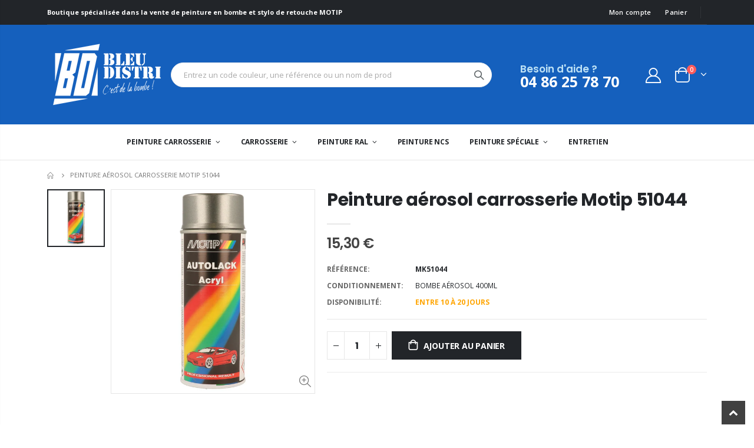

--- FILE ---
content_type: text/html; charset=utf-8
request_url: https://www.bleu-distri.com/products/peinture-aerosol-carrosserie-motip-51044
body_size: 27745
content:
<!doctype html>
<!--[if IE 8]><html class="no-js lt-ie9" lang="en"> <![endif]-->
<!--[if IE 9 ]><html class="ie9 no-js"> <![endif]-->
<!--[if (gt IE 9)|!(IE)]><!--> <html class="no-js"> <!--<![endif]-->
<head>
  <meta name="google-site-verification" content="wKcu_sJzbO8syNwtl8wfOCfli0NlQYCBmGVEL4Xqw0M" />
<!-- Global site tag (gtag.js) - Google Ads: 1016438189 -->
<script async src="https://www.googletagmanager.com/gtag/js?id=AW-1016438189"></script>
<script>
  window.dataLayer = window.dataLayer || [];
  function gtag(){dataLayer.push(arguments);}
  gtag('js', new Date());

  gtag('config', 'AW-1016438189');
</script>
<!-- Google tag (gtag.js) -->
<script async src="https://www.googletagmanager.com/gtag/js?id=AW-1016438189"></script>
<script>
  window.dataLayer = window.dataLayer || [];
  function gtag(){dataLayer.push(arguments);}
  gtag('js', new Date());

  gtag('config', 'AW-1016438189');
</script>
<!-- Event snippet for Achat conversion page -->
<script>
  gtag('event', 'conversion', {
      'send_to': 'AW-1016438189/Hw0JCMKhqPICEK271uQD',
      'value': 1.0,
      'currency': 'EUR',
      'transaction_id': ''
  });
</script>

  
  
  <!-- Basic page needs ================================================== -->
  <meta charset="utf-8">
  <meta http-equiv="Content-Type" content="text/html; charset=utf-8">
  <link rel="shortcut icon" href="//www.bleu-distri.com/cdn/shop/t/3/assets/favicon.png?v=38608007102845924001630277117" type="image/png" /><title>Peinture aérosol carrosserie Motip 51044 - Bleu Distri</title><meta name="description" content="Nécessite l&#39;application d&#39;une couche de vernis de finition carrosserie.Peinture carrosserie haut de gamme, basée sur le code original constructeur. Pour l’embellissement et la réparation de pièce automobile. Peinture à séchage rapide, bon pouvoir couvrant et excellente adhérence. Teinte durable et bonne dureté superfic" /><!-- Helpers ================================================== --><!-- /snippets/social-meta-tags.liquid -->


  <meta property="og:type" content="product">
  <meta property="og:title" content="Peinture aérosol carrosserie Motip 51044">
  
  <meta property="og:image" content="http://www.bleu-distri.com/cdn/shop/products/51044_grande.jpg?v=1629472422">
  <meta property="og:image:secure_url" content="https://www.bleu-distri.com/cdn/shop/products/51044_grande.jpg?v=1629472422">
  
  <meta property="og:price:amount" content="15,30">
  <meta property="og:price:currency" content="EUR">


  <meta property="og:description" content="Nécessite l&#39;application d&#39;une couche de vernis de finition carrosserie.Peinture carrosserie haut de gamme, basée sur le code original constructeur. Pour l’embellissement et la réparation de pièce automobile. Peinture à séchage rapide, bon pouvoir couvrant et excellente adhérence. Teinte durable et bonne dureté superfic">

  <meta property="og:url" content="https://www.bleu-distri.com/products/peinture-aerosol-carrosserie-motip-51044">
  <meta property="og:site_name" content="Bleu Distri">





<meta name="twitter:card" content="summary">

  <meta name="twitter:title" content="Peinture aérosol carrosserie Motip 51044">
  <meta name="twitter:description" content="Nécessite l&#39;application d&#39;une couche de vernis de finition carrosserie.Peinture carrosserie haut de gamme, basée sur le code original constructeur. Pour l’embellissement et la réparation de pièce automobile. Peinture à séchage rapide, bon pouvoir couvrant et excellente adhérence. Teinte durable et bonne dureté superficielle, la peinture résiste à l’essence, aux produits chimiques, aux conditions extérieures et aux rayons-UV. Mode d’emploi Avant utilisation, lire et suivre scrupuleusement les indications sur l’emballage.Pré-traitementLa surface doit être propre, sèche et dégraissée. Eliminer les restes de vieilles peintures, ensuite poncer et appliquer une couche de fond avec un primer convenant au support. Après séchage, poncer légèrement (grain P600) la couche de fond.PeindreLa surface doit être propre, sèche et dégraissée. Mettre l’aérosol à une température ambiante. La température d’application idéale se situe entre 15 à 25°C. Avant l’application, bien agiter l’aérosol pendant au moins 2 minutes et peindre un échantillon.">
  <meta name="twitter:image" content="https://www.bleu-distri.com/cdn/shop/products/51044_medium.jpg?v=1629472422">
  <meta name="twitter:image:width" content="240">
  <meta name="twitter:image:height" content="240">

<link rel="canonical" href="https://www.bleu-distri.com/products/peinture-aerosol-carrosserie-motip-51044" /><meta name="viewport" content="width=device-width, initial-scale=1, minimum-scale=1, maximum-scale=1" /><meta name="theme-color" content="" />
  <!-- CSS ==================================================+ -->
  <link href="//www.bleu-distri.com/cdn/shop/t/3/assets/plugins.css?v=58826214593735965551624442077" rel="stylesheet" type="text/css" media="all" />
  <link href="//www.bleu-distri.com/cdn/shop/t/3/assets/ultramegamenu.css?v=106457412661771523601624442095" rel="stylesheet" type="text/css" media="all" />
  <link href="//www.bleu-distri.com/cdn/shop/t/3/assets/styles.scss.css?v=165343829115076791391696602491" rel="stylesheet" type="text/css" media="all" />
<link href="//www.bleu-distri.com/cdn/shop/t/3/assets/header-type2.scss.css?v=3763022238656873371624442127" rel="stylesheet" type="text/css" media="all" />
<link href="//www.bleu-distri.com/cdn/shop/t/3/assets/product.scss.css?v=62178939045558220701647956147" rel="stylesheet" type="text/css" media="all" />
  <link href="//www.bleu-distri.com/cdn/shop/t/3/assets/jquery.fancybox.css?v=89610375720255671161624442056" rel="stylesheet" type="text/css" media="all" />
<link href="//www.bleu-distri.com/cdn/shop/t/3/assets/product-list.scss.css?v=177317223792518918891647956147" rel="stylesheet" type="text/css" media="all" />
  <link href="//www.bleu-distri.com/cdn/shop/t/3/assets/responsive.scss.css?v=147176825461832303521624442127" rel="stylesheet" type="text/css" media="all" />
  <link href="//www.bleu-distri.com/cdn/shop/t/3/assets/color-config.scss.css?v=74352253444215589491696602491" rel="stylesheet" type="text/css" media="all" />
<!-- Header hook for plugins ================================================== -->
  <script>window.performance && window.performance.mark && window.performance.mark('shopify.content_for_header.start');</script><meta name="google-site-verification" content="wKcu_sJzbO8syNwtl8wfOCfli0NlQYCBmGVEL4Xqw0M">
<meta id="shopify-digital-wallet" name="shopify-digital-wallet" content="/57746227372/digital_wallets/dialog">
<meta name="shopify-checkout-api-token" content="6fc1c33c25a9650a697f2814209a11f0">
<meta id="in-context-paypal-metadata" data-shop-id="57746227372" data-venmo-supported="false" data-environment="production" data-locale="fr_FR" data-paypal-v4="true" data-currency="EUR">
<link rel="alternate" type="application/json+oembed" href="https://www.bleu-distri.com/products/peinture-aerosol-carrosserie-motip-51044.oembed">
<script async="async" src="/checkouts/internal/preloads.js?locale=fr-FR"></script>
<script id="shopify-features" type="application/json">{"accessToken":"6fc1c33c25a9650a697f2814209a11f0","betas":["rich-media-storefront-analytics"],"domain":"www.bleu-distri.com","predictiveSearch":true,"shopId":57746227372,"locale":"fr"}</script>
<script>var Shopify = Shopify || {};
Shopify.shop = "bleu-distri.myshopify.com";
Shopify.locale = "fr";
Shopify.currency = {"active":"EUR","rate":"1.0"};
Shopify.country = "FR";
Shopify.theme = {"name":"Porto3.7","id":124039594156,"schema_name":"Porto","schema_version":"3.7","theme_store_id":null,"role":"main"};
Shopify.theme.handle = "null";
Shopify.theme.style = {"id":null,"handle":null};
Shopify.cdnHost = "www.bleu-distri.com/cdn";
Shopify.routes = Shopify.routes || {};
Shopify.routes.root = "/";</script>
<script type="module">!function(o){(o.Shopify=o.Shopify||{}).modules=!0}(window);</script>
<script>!function(o){function n(){var o=[];function n(){o.push(Array.prototype.slice.apply(arguments))}return n.q=o,n}var t=o.Shopify=o.Shopify||{};t.loadFeatures=n(),t.autoloadFeatures=n()}(window);</script>
<script id="shop-js-analytics" type="application/json">{"pageType":"product"}</script>
<script defer="defer" async type="module" src="//www.bleu-distri.com/cdn/shopifycloud/shop-js/modules/v2/client.init-shop-cart-sync_DyYWCJny.fr.esm.js"></script>
<script defer="defer" async type="module" src="//www.bleu-distri.com/cdn/shopifycloud/shop-js/modules/v2/chunk.common_BDBm0ZZC.esm.js"></script>
<script type="module">
  await import("//www.bleu-distri.com/cdn/shopifycloud/shop-js/modules/v2/client.init-shop-cart-sync_DyYWCJny.fr.esm.js");
await import("//www.bleu-distri.com/cdn/shopifycloud/shop-js/modules/v2/chunk.common_BDBm0ZZC.esm.js");

  window.Shopify.SignInWithShop?.initShopCartSync?.({"fedCMEnabled":true,"windoidEnabled":true});

</script>
<script>(function() {
  var isLoaded = false;
  function asyncLoad() {
    if (isLoaded) return;
    isLoaded = true;
    var urls = ["https:\/\/cloudsearch-1f874.kxcdn.com\/shopify.js?shop=bleu-distri.myshopify.com","https:\/\/ecommplugins-scripts.trustpilot.com\/v2.1\/js\/header.min.js?settings=eyJrZXkiOiJYYlVOWExYT0lEeXFoWDE5IiwicyI6Im5vbmUifQ==\u0026v=2.5\u0026shop=bleu-distri.myshopify.com","https:\/\/ecommplugins-trustboxsettings.trustpilot.com\/bleu-distri.myshopify.com.js?settings=1700141912729\u0026shop=bleu-distri.myshopify.com"];
    for (var i = 0; i < urls.length; i++) {
      var s = document.createElement('script');
      s.type = 'text/javascript';
      s.async = true;
      s.src = urls[i];
      var x = document.getElementsByTagName('script')[0];
      x.parentNode.insertBefore(s, x);
    }
  };
  if(window.attachEvent) {
    window.attachEvent('onload', asyncLoad);
  } else {
    window.addEventListener('load', asyncLoad, false);
  }
})();</script>
<script id="__st">var __st={"a":57746227372,"offset":3600,"reqid":"6350570b-e0b1-436a-ae9e-ed6ab4f1e595-1768892534","pageurl":"www.bleu-distri.com\/products\/peinture-aerosol-carrosserie-motip-51044","u":"2b01c589afab","p":"product","rtyp":"product","rid":6903910203564};</script>
<script>window.ShopifyPaypalV4VisibilityTracking = true;</script>
<script id="captcha-bootstrap">!function(){'use strict';const t='contact',e='account',n='new_comment',o=[[t,t],['blogs',n],['comments',n],[t,'customer']],c=[[e,'customer_login'],[e,'guest_login'],[e,'recover_customer_password'],[e,'create_customer']],r=t=>t.map((([t,e])=>`form[action*='/${t}']:not([data-nocaptcha='true']) input[name='form_type'][value='${e}']`)).join(','),a=t=>()=>t?[...document.querySelectorAll(t)].map((t=>t.form)):[];function s(){const t=[...o],e=r(t);return a(e)}const i='password',u='form_key',d=['recaptcha-v3-token','g-recaptcha-response','h-captcha-response',i],f=()=>{try{return window.sessionStorage}catch{return}},m='__shopify_v',_=t=>t.elements[u];function p(t,e,n=!1){try{const o=window.sessionStorage,c=JSON.parse(o.getItem(e)),{data:r}=function(t){const{data:e,action:n}=t;return t[m]||n?{data:e,action:n}:{data:t,action:n}}(c);for(const[e,n]of Object.entries(r))t.elements[e]&&(t.elements[e].value=n);n&&o.removeItem(e)}catch(o){console.error('form repopulation failed',{error:o})}}const l='form_type',E='cptcha';function T(t){t.dataset[E]=!0}const w=window,h=w.document,L='Shopify',v='ce_forms',y='captcha';let A=!1;((t,e)=>{const n=(g='f06e6c50-85a8-45c8-87d0-21a2b65856fe',I='https://cdn.shopify.com/shopifycloud/storefront-forms-hcaptcha/ce_storefront_forms_captcha_hcaptcha.v1.5.2.iife.js',D={infoText:'Protégé par hCaptcha',privacyText:'Confidentialité',termsText:'Conditions'},(t,e,n)=>{const o=w[L][v],c=o.bindForm;if(c)return c(t,g,e,D).then(n);var r;o.q.push([[t,g,e,D],n]),r=I,A||(h.body.append(Object.assign(h.createElement('script'),{id:'captcha-provider',async:!0,src:r})),A=!0)});var g,I,D;w[L]=w[L]||{},w[L][v]=w[L][v]||{},w[L][v].q=[],w[L][y]=w[L][y]||{},w[L][y].protect=function(t,e){n(t,void 0,e),T(t)},Object.freeze(w[L][y]),function(t,e,n,w,h,L){const[v,y,A,g]=function(t,e,n){const i=e?o:[],u=t?c:[],d=[...i,...u],f=r(d),m=r(i),_=r(d.filter((([t,e])=>n.includes(e))));return[a(f),a(m),a(_),s()]}(w,h,L),I=t=>{const e=t.target;return e instanceof HTMLFormElement?e:e&&e.form},D=t=>v().includes(t);t.addEventListener('submit',(t=>{const e=I(t);if(!e)return;const n=D(e)&&!e.dataset.hcaptchaBound&&!e.dataset.recaptchaBound,o=_(e),c=g().includes(e)&&(!o||!o.value);(n||c)&&t.preventDefault(),c&&!n&&(function(t){try{if(!f())return;!function(t){const e=f();if(!e)return;const n=_(t);if(!n)return;const o=n.value;o&&e.removeItem(o)}(t);const e=Array.from(Array(32),(()=>Math.random().toString(36)[2])).join('');!function(t,e){_(t)||t.append(Object.assign(document.createElement('input'),{type:'hidden',name:u})),t.elements[u].value=e}(t,e),function(t,e){const n=f();if(!n)return;const o=[...t.querySelectorAll(`input[type='${i}']`)].map((({name:t})=>t)),c=[...d,...o],r={};for(const[a,s]of new FormData(t).entries())c.includes(a)||(r[a]=s);n.setItem(e,JSON.stringify({[m]:1,action:t.action,data:r}))}(t,e)}catch(e){console.error('failed to persist form',e)}}(e),e.submit())}));const S=(t,e)=>{t&&!t.dataset[E]&&(n(t,e.some((e=>e===t))),T(t))};for(const o of['focusin','change'])t.addEventListener(o,(t=>{const e=I(t);D(e)&&S(e,y())}));const B=e.get('form_key'),M=e.get(l),P=B&&M;t.addEventListener('DOMContentLoaded',(()=>{const t=y();if(P)for(const e of t)e.elements[l].value===M&&p(e,B);[...new Set([...A(),...v().filter((t=>'true'===t.dataset.shopifyCaptcha))])].forEach((e=>S(e,t)))}))}(h,new URLSearchParams(w.location.search),n,t,e,['guest_login'])})(!0,!0)}();</script>
<script integrity="sha256-4kQ18oKyAcykRKYeNunJcIwy7WH5gtpwJnB7kiuLZ1E=" data-source-attribution="shopify.loadfeatures" defer="defer" src="//www.bleu-distri.com/cdn/shopifycloud/storefront/assets/storefront/load_feature-a0a9edcb.js" crossorigin="anonymous"></script>
<script data-source-attribution="shopify.dynamic_checkout.dynamic.init">var Shopify=Shopify||{};Shopify.PaymentButton=Shopify.PaymentButton||{isStorefrontPortableWallets:!0,init:function(){window.Shopify.PaymentButton.init=function(){};var t=document.createElement("script");t.src="https://www.bleu-distri.com/cdn/shopifycloud/portable-wallets/latest/portable-wallets.fr.js",t.type="module",document.head.appendChild(t)}};
</script>
<script data-source-attribution="shopify.dynamic_checkout.buyer_consent">
  function portableWalletsHideBuyerConsent(e){var t=document.getElementById("shopify-buyer-consent"),n=document.getElementById("shopify-subscription-policy-button");t&&n&&(t.classList.add("hidden"),t.setAttribute("aria-hidden","true"),n.removeEventListener("click",e))}function portableWalletsShowBuyerConsent(e){var t=document.getElementById("shopify-buyer-consent"),n=document.getElementById("shopify-subscription-policy-button");t&&n&&(t.classList.remove("hidden"),t.removeAttribute("aria-hidden"),n.addEventListener("click",e))}window.Shopify?.PaymentButton&&(window.Shopify.PaymentButton.hideBuyerConsent=portableWalletsHideBuyerConsent,window.Shopify.PaymentButton.showBuyerConsent=portableWalletsShowBuyerConsent);
</script>
<script data-source-attribution="shopify.dynamic_checkout.cart.bootstrap">document.addEventListener("DOMContentLoaded",(function(){function t(){return document.querySelector("shopify-accelerated-checkout-cart, shopify-accelerated-checkout")}if(t())Shopify.PaymentButton.init();else{new MutationObserver((function(e,n){t()&&(Shopify.PaymentButton.init(),n.disconnect())})).observe(document.body,{childList:!0,subtree:!0})}}));
</script>
<script id='scb4127' type='text/javascript' async='' src='https://www.bleu-distri.com/cdn/shopifycloud/privacy-banner/storefront-banner.js'></script><link id="shopify-accelerated-checkout-styles" rel="stylesheet" media="screen" href="https://www.bleu-distri.com/cdn/shopifycloud/portable-wallets/latest/accelerated-checkout-backwards-compat.css" crossorigin="anonymous">
<style id="shopify-accelerated-checkout-cart">
        #shopify-buyer-consent {
  margin-top: 1em;
  display: inline-block;
  width: 100%;
}

#shopify-buyer-consent.hidden {
  display: none;
}

#shopify-subscription-policy-button {
  background: none;
  border: none;
  padding: 0;
  text-decoration: underline;
  font-size: inherit;
  cursor: pointer;
}

#shopify-subscription-policy-button::before {
  box-shadow: none;
}

      </style>

<script>window.performance && window.performance.mark && window.performance.mark('shopify.content_for_header.end');</script>
<!-- /snippets/oldIE-js.liquid -->


<!--[if lt IE 9]>
<script src="//cdnjs.cloudflare.com/ajax/libs/html5shiv/3.7.2/html5shiv.min.js" type="text/javascript"></script>
<script src="//www.bleu-distri.com/cdn/shop/t/3/assets/respond.min.js?v=52248677837542619231624442084" type="text/javascript"></script>
<link href="//www.bleu-distri.com/cdn/shop/t/3/assets/respond-proxy.html" id="respond-proxy" rel="respond-proxy" />
<link href="//www.bleu-distri.com/search?q=f6bb09220a65d360872e700f6a532acf" id="respond-redirect" rel="respond-redirect" />
<script src="//www.bleu-distri.com/search?q=f6bb09220a65d360872e700f6a532acf" type="text/javascript"></script>
<![endif]-->

<script src="//www.bleu-distri.com/cdn/shop/t/3/assets/vendor.js?v=114975771365441350721624442096" type="text/javascript"></script>
<link href="//www.bleu-distri.com/cdn/shop/t/3/assets/custom.css?v=118571109174012974951630537476" rel="stylesheet" type="text/css" media="all" />
<!-- Import custom fonts ====================================================== --><link href="//fonts.googleapis.com/css?family=Poppins:200italic,300italic,400italic,600italic,700italic,800italic,700,200,300,600,800,400&amp;subset=cyrillic-ext,greek-ext,latin,latin-ext,cyrillic,greek,vietnamese" rel='stylesheet' type='text/css'><script type="text/javascript">
    var productsObj = {};
    var swatch_color_type = 1;
    var product_swatch_size = 'size-small';
    var product_swatch_setting = '1';
    var asset_url = '//www.bleu-distri.com/cdn/shop/t/3/assets//?v=2638';
    var money_format = '<span class="money">{{amount_with_comma_separator}} €</span>';
    var multi_language = false;
  </script> 
  <script src="//www.bleu-distri.com/cdn/shop/t/3/assets/lang2.js?v=12969877377958745391624442058" type="text/javascript"></script>
<script>
  var translator = {
    current_lang : jQuery.cookie("language"),
    init: function() {
      translator.updateStyling();
      translator.updateLangSwitcher();
    },
    updateStyling: function() {
        var style;
        if (translator.isLang2()) {
          style = "<style>*[data-translate] {visibility:hidden} .lang1 {display:none}</style>";
        } else {
          style = "<style>*[data-translate] {visibility:visible} .lang2 {display:none}</style>";
        }
        jQuery('head').append(style);
    },
    updateLangSwitcher: function() {
      if (translator.isLang2()) {
        jQuery(".current-language span").removeClass('active');
        jQuery(".current-language span[class=lang-2]").addClass("active");
      }
    },
    getTextToTranslate: function(selector) {
      var result = window.lang2;
      var params;
      if (selector.indexOf("|") > 0) {
        var devideList = selector.split("|");
        selector = devideList[0];
        params = devideList[1].split(",");
      }

      var selectorArr = selector.split('.');
      if (selectorArr) {
        for (var i = 0; i < selectorArr.length; i++) {
            result = result[selectorArr[i]];
        }
      } else {
        result = result[selector];
      }
      if (result && result.one && result.other) {
        var countEqual1 = true;
        for (var i = 0; i < params.length; i++) {
          if (params[i].indexOf("count") >= 0) {
            variables = params[i].split(":");
            if (variables.length>1) {
              var count = variables[1];
              if (count > 1) {
                countEqual1 = false;
              }
            }
          }
        }
        if (countEqual1) {
          result = result.one;
        } else {
          result = result.other;
        }
      }
      
      if (params && params.length>0) {
        result = result.replace(/{{\s*/g, "{{");
        result = result.replace(/\s*}}/g, "}}");
        for (var i = 0; i < params.length; i++) {
          variables = params[i].split(":");
          if (variables.length>1) {
            result = result.replace("{{"+variables[0]+"}}", variables[1]);
          }
        }
      }
      

      return result;
    },
    isLang2: function() {
      return translator.current_lang && translator.current_lang == 2;
    },
    doTranslate: function(blockSelector) {
      if (translator.isLang2()) {
        jQuery(blockSelector + " [data-translate]").each(function(e) {
          var item = jQuery(this);
          var selector = item.attr("data-translate");
          var text = translator.getTextToTranslate(selector);
          if (item.attr("translate-item")) {
            var attribute = item.attr("translate-item");
            if (attribute == 'blog-date-author') {
              item.html(text);
            } else if (attribute!="") {
              item.attr(attribute,text);
            }
          } else if (item.is("input")) {
            if(item.is("input[type=search]")){
              item.attr("placeholder", text);
            }else{
              item.val(text);
            }
            
          } else {
            item.text(text);
          }
          item.css("visibility","visible");
        });
      }
    }
  };
  translator.init();
  jQuery(document).ready(function() {
    jQuery('.select-language a').on('click', function(){
      var value = jQuery(this).data('lang');
      jQuery.cookie('language', value, {expires:10, path:'/'});
      location.reload();
    });
    translator.doTranslate("body");
  });
</script>
  <style>
    h2,h3,h4 { 
    font-weight: 700;
}
h1, h2, h3, h4, h5, h6 {
    color: #222529; 
}
h2 {
margin: 0 0 32px 0;
}
h3 {
margin: 0 0 20px 0;
}
h4,h5 {
margin: 0 0 14px 0;
}
h5 {
    font-family: Open Sans,sans-serif;
}
.ls-negative-20 {
    letter-spacing: -.02em;
}
h2.vc_custom_heading {
    font-family: 'Segoe Script','Savoye LET';
}
body {
    line-height: 24px;
}
p { 
    line-height: 24px;
    margin: 0 0 1.25rem;
}
b, strong {
    font-weight: 700;
}
.ls-n-20 {
    letter-spacing: -.02em;
}
.ls-80 {
    letter-spacing: .08em;
}
.m-l-xs {
    margin-left: 5px!important;
}
.align-right {
    text-align: right;
}
.align-left {
    text-align: left;
} 
html .heading-light, html .lnk-light, html .text-color-light {
    color: #ffffff;
}
html .heading-dark, html .lnk-dark, html .text-color-dark {
    color: #222529;
}
html .heading-secondary, html .lnk-secondary, html .text-color-secondary {
    color: #ff7272;
}
html .background-color-secondary {
    background-color: #ff7272;
}
.f-left, .pull-left {
    float: left;
}
.d-inline-block {
    display: inline-block;
} 
sup {
    font-size: 50%;
}
.btn {
    font-family: Poppins;
    letter-spacing: .01em;
    font-weight: 700;
    border-radius: 0;
    line-height: 1.42857;
}
html .btn-dark {
    color: #fff;
    background-color: #222529;
    border-color: #222529 #222529 #0b0c0e;
} 
.btn-modern {
    text-transform: uppercase;
    font-size: .75rem;
    padding: .75rem 1.5rem;
    font-weight: 600;
}
.btn-flat {
    padding: 0 !important;
    background: none !important;
    border: none !important;
    border-bottom: 1px solid transparent !important;
    box-shadow: none !important;
    text-transform: uppercase;
    font-size: 12px;
}
html .btn-quaternary {
    color: #fff;
    background-color: #0e0f11;
    border-color: #0e0f11 #0e0f11 #000;
}
.btn-lg { 
    line-height: 1.3333;
}
.btn-modern.btn-lg {
    font-size: .875rem;
    padding: 1rem 2.25rem;
}
.btn-md:not(.btn-modern) {
    font-size: .8571em;
    font-weight: 700;
    padding: .533rem .933rem;
}
.porto-ultimate-content-box .vc_btn3{
    font-size: 1.4em;
}
.custom-font4 {
    font-family: 'Segoe Script','Savoye LET';
}
html .btn-secondary {
    color: #fff;
    background-color: #ff7272;
    border-color: #ff7272 #ff7272 #ff3f3f;
}
html .btn-secondary:hover, html .btn-secondary:focus, html .btn-secondary:active {
    color: #fff;
    background-color: #ff9696;
    border-color: #ffa6a6 #ffa6a6 #ff7272;
}
ul li {
line-height: 24px;
}
.header-container.type2 {
    border-bottom: 1px solid #e7e7e7;
}  
.header-wrapper .top-navigation li.level0 a.level-top i.category-icon {display: none;} 
.header-container.type2 .top-navigation li.level0 a.level-top { 
    letter-spacing: -.12px;
    padding-top: 22px;
    padding-bottom: 22px;
    padding-right: 32px;
} 
.owl-carousel.nav-inside-left .owl-dots {
    left: 7.25%;
    bottom: 25px;
}
.slideshow,.widget-sidebar {margin-bottom: 20px;}
.slideshow .item {
    height: 415px;
    padding: 0 !important;
} 
.content-container .has-content-pos {
    font-size: 10px; 
} 
.slideshow.owl-carousel.dots-style-1 .owl-dot span {
border-color: #fff;
}
.slideshow.owl-carousel.dots-style-1 .owl-dot.active span {
color:#222529;
border-color: #222529;
}
.homepage-bar {
  border: 0;
}
.homepage-bar .row {margin: 0;}
.homepage-bar .block_content {
     border: #e7e7e7 solid 1px;
} 
.homepage-bar [class^="col-"]{
border-left: 1px solid #fff;
margin: 12px 0;
padding-top: 13px;
padding-bottom: 13px;
padding-left: 0;
padding-right: 0;
} 
.homepage-bar [class^='col-md-'] i, .homepage-bar [class^='col-lg-'] i { 
    font-size: 35px; 
    margin-right: 7px;
    height: 35px;
}
.homepage-bar .text-area h3 {
    margin: 0;
    font-size: 14px !important;
    font-weight: 700;
    line-height: 14px !important;
    margin-bottom: 3px !important;
}
.homepage-bar .text-area p { 
    font-size: 13px !important;
    font-weight: 400;
    color: #777 !important;
    line-height: 17px !important;
    letter-spacing: 0;
}
.side-custom-menu + .widget-boxslide {margin-top: -4px;}
.full-width-image-banner {
  margin: 0;
}    
.banner-masonry-grid .grid-sizer {
    width: 25%;
    flex: 0 0 25%;
}
.main-container .main-breadcrumbs {
    padding: 12px 0;
    font-size: .8em;
    line-height: 1;
    margin-bottom: 0 !important;
    font-weight: 400;
    text-transform: uppercase;
}
.footer-wrapper .footer-middle{
    padding: 4rem 0 1.5rem;
}
.footer-wrapper .footer-middle .footer-ribbon{
padding: 10px 20px 6px 20px;
    margin: -79px 0 25px;
} 
.main-container .main-breadcrumbs{
border: 0;
} 
.products .product-col .quickview {
    font-family: Poppins;
    font-weight: 600;
}
.products .product-col .product-image .inner:before {
    content: '';
    position: absolute;
    left: 0;
    top: 0;
    width: 100%;
    height: 100%;
    background: rgba(0,0,0,.1);
    z-index: 1;
    opacity: 0;
    transition: opacity 0.2s ease;
}
.products .product-col:hover .product-image .inner:before {
    opacity: 1;
}
.product-image .labels .onsale { 
    border-radius: 0;
    font-size: 10px; 
}
.product-view .product-shop .actions a.link-wishlist, .product-view .product-shop .actions a.link-compare { 
    width: 43px;
    height: 43px;
    line-height: 41px;
}
.product-view .product-options-bottom .add-to-cart-box .button-wrapper .button-wrapper-content .btn-cart:not(:hover) {
    background: #222529;
}
.product-view .add-to-links .link-wishlist i:before {
    content: '\e889';
} 
.main-container .pagenav-wrap .pagination .pagination-page li a:hover{
    background: transparent;
    color: inherit;
    border-color: #ccc;
}
.main-container .pagenav-wrap .pagination .pagination-page li.active span{
 background: transparent;
    color: inherit;
}
.icon-right-dir:before {
  content: '\e81a';
}
.main-container .pagenav-wrap .pagination .pagination-page li.text a:hover {
  color: inherit;
} 
.product-view .product-options-bottom {
  border-bottom: 1px solid #ebebeb;
}
.template-blog .owl-dots{
  position: absolute;
  left: 0;
  right: 0;
  bottom: 0;
}
.main-container .login_content h2{
  text-transform: none;
} 
.top-navigation li.level0.static-dropdown .mega-columns ul.level0 li.level1.groups.item{
width: 50%;
}  
.section-title {color:#313131;}
.product-details a {
color:#222529;
}
.price {
    color: #444;
}
ul.product_list_widget li .product-details .amount {color:#444;}
.footer-wrapper, .footer-wrapper p {
    font-size: 13px;
    line-height: 22px;
}
.footer-wrapper .footer-middle .footer-ribbon {
    padding: 10px 20px 6px;
    top: 0;
    margin: 0;
    transform: translateY(-16px);
    font-size: 1.6em;
    line-height: 22px;
}
.footer-wrapper .footer-bottom address { 
    margin-left: 0;
    font-size: .9em;
}
.footer-wrapper .social-icons a {
  font-size: 15px;
width: 37px;
  height: 37px;
  line-height: 37px;
} 
.footer-wrapper .footer-middle .footer-ribbon span {font-size: inherit;}
.footer-middle .info-footer .footer-block-title h3 {
    margin: 0 0 15px;
    font-size: 15px;
    font-weight: 700;
    line-height: 1.4;
}

.footer-middle .info-footer .block-bottom .footer-block-title h3 { 
    font-weight: 600;
    margin-bottom: 10px;
    line-height: 19px;
}
.footer-middle ul.contact-info li span {
    line-height: 24px; 
}
.footer-middle b {font-weight: 400;} 
.footer-wrapper .share-links a {
    width: 37px;
    height: 37px;
    border-radius: 20px !important;
    border: 1px solid #313438;
    box-shadow: none;margin: 2px;
    color:#fff;
    font-size: 12px;
}
.footer-wrapper .newsletter-footer input { 
    background: #292c30;
    color: #777;
}
.footer-wrapper .widget-wrapper {
    margin-bottom: 15px;
}
.footer-middle .block-bottom { 
    border-color:#313438; 
    padding-bottom: 0;
    padding-top: 35px;
}
.footer-wrapper .footer-middle ul.footer-list .item { 
    margin-bottom: 1.5rem;
}
.footer-bottom {
    padding: 21px 0;
}
.footer-wrapper .footer-bottom .container::before {
    top: -21px;
    background-color: #313438;
}
    @media (min-width: 1280px) {
.container {
    max-width: 1140px;
}
}
@media(max-width: 991px){
.container {
padding-left: 20px;
padding-right: 20px;
}
.footer-middle .social-icons {margin-bottom: 15px;}
}
  </style>
<!-- BEGIN app block: shopify://apps/also-bought/blocks/app-embed-block/b94b27b4-738d-4d92-9e60-43c22d1da3f2 --><script>
    window.codeblackbelt = window.codeblackbelt || {};
    window.codeblackbelt.shop = window.codeblackbelt.shop || 'bleu-distri.myshopify.com';
    
        window.codeblackbelt.productId = 6903910203564;</script><script src="//cdn.codeblackbelt.com/widgets/also-bought/main.min.js?version=2026012008+0100" async></script>
<!-- END app block --><!-- BEGIN app block: shopify://apps/optimonk-popup-cro-a-b-test/blocks/app-embed/0b488be1-fc0a-4fe6-8793-f2bef383dba8 -->
<script async src="https://onsite.optimonk.com/script.js?account=194744&origin=shopify-app-embed-block"></script>




<!-- END app block --><link href="https://monorail-edge.shopifysvc.com" rel="dns-prefetch">
<script>(function(){if ("sendBeacon" in navigator && "performance" in window) {try {var session_token_from_headers = performance.getEntriesByType('navigation')[0].serverTiming.find(x => x.name == '_s').description;} catch {var session_token_from_headers = undefined;}var session_cookie_matches = document.cookie.match(/_shopify_s=([^;]*)/);var session_token_from_cookie = session_cookie_matches && session_cookie_matches.length === 2 ? session_cookie_matches[1] : "";var session_token = session_token_from_headers || session_token_from_cookie || "";function handle_abandonment_event(e) {var entries = performance.getEntries().filter(function(entry) {return /monorail-edge.shopifysvc.com/.test(entry.name);});if (!window.abandonment_tracked && entries.length === 0) {window.abandonment_tracked = true;var currentMs = Date.now();var navigation_start = performance.timing.navigationStart;var payload = {shop_id: 57746227372,url: window.location.href,navigation_start,duration: currentMs - navigation_start,session_token,page_type: "product"};window.navigator.sendBeacon("https://monorail-edge.shopifysvc.com/v1/produce", JSON.stringify({schema_id: "online_store_buyer_site_abandonment/1.1",payload: payload,metadata: {event_created_at_ms: currentMs,event_sent_at_ms: currentMs}}));}}window.addEventListener('pagehide', handle_abandonment_event);}}());</script>
<script id="web-pixels-manager-setup">(function e(e,d,r,n,o){if(void 0===o&&(o={}),!Boolean(null===(a=null===(i=window.Shopify)||void 0===i?void 0:i.analytics)||void 0===a?void 0:a.replayQueue)){var i,a;window.Shopify=window.Shopify||{};var t=window.Shopify;t.analytics=t.analytics||{};var s=t.analytics;s.replayQueue=[],s.publish=function(e,d,r){return s.replayQueue.push([e,d,r]),!0};try{self.performance.mark("wpm:start")}catch(e){}var l=function(){var e={modern:/Edge?\/(1{2}[4-9]|1[2-9]\d|[2-9]\d{2}|\d{4,})\.\d+(\.\d+|)|Firefox\/(1{2}[4-9]|1[2-9]\d|[2-9]\d{2}|\d{4,})\.\d+(\.\d+|)|Chrom(ium|e)\/(9{2}|\d{3,})\.\d+(\.\d+|)|(Maci|X1{2}).+ Version\/(15\.\d+|(1[6-9]|[2-9]\d|\d{3,})\.\d+)([,.]\d+|)( \(\w+\)|)( Mobile\/\w+|) Safari\/|Chrome.+OPR\/(9{2}|\d{3,})\.\d+\.\d+|(CPU[ +]OS|iPhone[ +]OS|CPU[ +]iPhone|CPU IPhone OS|CPU iPad OS)[ +]+(15[._]\d+|(1[6-9]|[2-9]\d|\d{3,})[._]\d+)([._]\d+|)|Android:?[ /-](13[3-9]|1[4-9]\d|[2-9]\d{2}|\d{4,})(\.\d+|)(\.\d+|)|Android.+Firefox\/(13[5-9]|1[4-9]\d|[2-9]\d{2}|\d{4,})\.\d+(\.\d+|)|Android.+Chrom(ium|e)\/(13[3-9]|1[4-9]\d|[2-9]\d{2}|\d{4,})\.\d+(\.\d+|)|SamsungBrowser\/([2-9]\d|\d{3,})\.\d+/,legacy:/Edge?\/(1[6-9]|[2-9]\d|\d{3,})\.\d+(\.\d+|)|Firefox\/(5[4-9]|[6-9]\d|\d{3,})\.\d+(\.\d+|)|Chrom(ium|e)\/(5[1-9]|[6-9]\d|\d{3,})\.\d+(\.\d+|)([\d.]+$|.*Safari\/(?![\d.]+ Edge\/[\d.]+$))|(Maci|X1{2}).+ Version\/(10\.\d+|(1[1-9]|[2-9]\d|\d{3,})\.\d+)([,.]\d+|)( \(\w+\)|)( Mobile\/\w+|) Safari\/|Chrome.+OPR\/(3[89]|[4-9]\d|\d{3,})\.\d+\.\d+|(CPU[ +]OS|iPhone[ +]OS|CPU[ +]iPhone|CPU IPhone OS|CPU iPad OS)[ +]+(10[._]\d+|(1[1-9]|[2-9]\d|\d{3,})[._]\d+)([._]\d+|)|Android:?[ /-](13[3-9]|1[4-9]\d|[2-9]\d{2}|\d{4,})(\.\d+|)(\.\d+|)|Mobile Safari.+OPR\/([89]\d|\d{3,})\.\d+\.\d+|Android.+Firefox\/(13[5-9]|1[4-9]\d|[2-9]\d{2}|\d{4,})\.\d+(\.\d+|)|Android.+Chrom(ium|e)\/(13[3-9]|1[4-9]\d|[2-9]\d{2}|\d{4,})\.\d+(\.\d+|)|Android.+(UC? ?Browser|UCWEB|U3)[ /]?(15\.([5-9]|\d{2,})|(1[6-9]|[2-9]\d|\d{3,})\.\d+)\.\d+|SamsungBrowser\/(5\.\d+|([6-9]|\d{2,})\.\d+)|Android.+MQ{2}Browser\/(14(\.(9|\d{2,})|)|(1[5-9]|[2-9]\d|\d{3,})(\.\d+|))(\.\d+|)|K[Aa][Ii]OS\/(3\.\d+|([4-9]|\d{2,})\.\d+)(\.\d+|)/},d=e.modern,r=e.legacy,n=navigator.userAgent;return n.match(d)?"modern":n.match(r)?"legacy":"unknown"}(),u="modern"===l?"modern":"legacy",c=(null!=n?n:{modern:"",legacy:""})[u],f=function(e){return[e.baseUrl,"/wpm","/b",e.hashVersion,"modern"===e.buildTarget?"m":"l",".js"].join("")}({baseUrl:d,hashVersion:r,buildTarget:u}),m=function(e){var d=e.version,r=e.bundleTarget,n=e.surface,o=e.pageUrl,i=e.monorailEndpoint;return{emit:function(e){var a=e.status,t=e.errorMsg,s=(new Date).getTime(),l=JSON.stringify({metadata:{event_sent_at_ms:s},events:[{schema_id:"web_pixels_manager_load/3.1",payload:{version:d,bundle_target:r,page_url:o,status:a,surface:n,error_msg:t},metadata:{event_created_at_ms:s}}]});if(!i)return console&&console.warn&&console.warn("[Web Pixels Manager] No Monorail endpoint provided, skipping logging."),!1;try{return self.navigator.sendBeacon.bind(self.navigator)(i,l)}catch(e){}var u=new XMLHttpRequest;try{return u.open("POST",i,!0),u.setRequestHeader("Content-Type","text/plain"),u.send(l),!0}catch(e){return console&&console.warn&&console.warn("[Web Pixels Manager] Got an unhandled error while logging to Monorail."),!1}}}}({version:r,bundleTarget:l,surface:e.surface,pageUrl:self.location.href,monorailEndpoint:e.monorailEndpoint});try{o.browserTarget=l,function(e){var d=e.src,r=e.async,n=void 0===r||r,o=e.onload,i=e.onerror,a=e.sri,t=e.scriptDataAttributes,s=void 0===t?{}:t,l=document.createElement("script"),u=document.querySelector("head"),c=document.querySelector("body");if(l.async=n,l.src=d,a&&(l.integrity=a,l.crossOrigin="anonymous"),s)for(var f in s)if(Object.prototype.hasOwnProperty.call(s,f))try{l.dataset[f]=s[f]}catch(e){}if(o&&l.addEventListener("load",o),i&&l.addEventListener("error",i),u)u.appendChild(l);else{if(!c)throw new Error("Did not find a head or body element to append the script");c.appendChild(l)}}({src:f,async:!0,onload:function(){if(!function(){var e,d;return Boolean(null===(d=null===(e=window.Shopify)||void 0===e?void 0:e.analytics)||void 0===d?void 0:d.initialized)}()){var d=window.webPixelsManager.init(e)||void 0;if(d){var r=window.Shopify.analytics;r.replayQueue.forEach((function(e){var r=e[0],n=e[1],o=e[2];d.publishCustomEvent(r,n,o)})),r.replayQueue=[],r.publish=d.publishCustomEvent,r.visitor=d.visitor,r.initialized=!0}}},onerror:function(){return m.emit({status:"failed",errorMsg:"".concat(f," has failed to load")})},sri:function(e){var d=/^sha384-[A-Za-z0-9+/=]+$/;return"string"==typeof e&&d.test(e)}(c)?c:"",scriptDataAttributes:o}),m.emit({status:"loading"})}catch(e){m.emit({status:"failed",errorMsg:(null==e?void 0:e.message)||"Unknown error"})}}})({shopId: 57746227372,storefrontBaseUrl: "https://www.bleu-distri.com",extensionsBaseUrl: "https://extensions.shopifycdn.com/cdn/shopifycloud/web-pixels-manager",monorailEndpoint: "https://monorail-edge.shopifysvc.com/unstable/produce_batch",surface: "storefront-renderer",enabledBetaFlags: ["2dca8a86"],webPixelsConfigList: [{"id":"3802038611","configuration":"{\"accountID\":\"194744\"}","eventPayloadVersion":"v1","runtimeContext":"STRICT","scriptVersion":"e9702cc0fbdd9453d46c7ca8e2f5a5f4","type":"APP","apiClientId":956606,"privacyPurposes":[],"dataSharingAdjustments":{"protectedCustomerApprovalScopes":["read_customer_personal_data"]}},{"id":"1063715155","configuration":"{\"config\":\"{\\\"pixel_id\\\":\\\"G-XNJ6TWZ3WX\\\",\\\"target_country\\\":\\\"FR\\\",\\\"gtag_events\\\":[{\\\"type\\\":\\\"begin_checkout\\\",\\\"action_label\\\":\\\"G-XNJ6TWZ3WX\\\"},{\\\"type\\\":\\\"search\\\",\\\"action_label\\\":\\\"G-XNJ6TWZ3WX\\\"},{\\\"type\\\":\\\"view_item\\\",\\\"action_label\\\":[\\\"G-XNJ6TWZ3WX\\\",\\\"MC-KXB4L2JN0M\\\"]},{\\\"type\\\":\\\"purchase\\\",\\\"action_label\\\":[\\\"G-XNJ6TWZ3WX\\\",\\\"MC-KXB4L2JN0M\\\"]},{\\\"type\\\":\\\"page_view\\\",\\\"action_label\\\":[\\\"G-XNJ6TWZ3WX\\\",\\\"MC-KXB4L2JN0M\\\"]},{\\\"type\\\":\\\"add_payment_info\\\",\\\"action_label\\\":\\\"G-XNJ6TWZ3WX\\\"},{\\\"type\\\":\\\"add_to_cart\\\",\\\"action_label\\\":\\\"G-XNJ6TWZ3WX\\\"}],\\\"enable_monitoring_mode\\\":false}\"}","eventPayloadVersion":"v1","runtimeContext":"OPEN","scriptVersion":"b2a88bafab3e21179ed38636efcd8a93","type":"APP","apiClientId":1780363,"privacyPurposes":[],"dataSharingAdjustments":{"protectedCustomerApprovalScopes":["read_customer_address","read_customer_email","read_customer_name","read_customer_personal_data","read_customer_phone"]}},{"id":"shopify-app-pixel","configuration":"{}","eventPayloadVersion":"v1","runtimeContext":"STRICT","scriptVersion":"0450","apiClientId":"shopify-pixel","type":"APP","privacyPurposes":["ANALYTICS","MARKETING"]},{"id":"shopify-custom-pixel","eventPayloadVersion":"v1","runtimeContext":"LAX","scriptVersion":"0450","apiClientId":"shopify-pixel","type":"CUSTOM","privacyPurposes":["ANALYTICS","MARKETING"]}],isMerchantRequest: false,initData: {"shop":{"name":"Bleu Distri","paymentSettings":{"currencyCode":"EUR"},"myshopifyDomain":"bleu-distri.myshopify.com","countryCode":"FR","storefrontUrl":"https:\/\/www.bleu-distri.com"},"customer":null,"cart":null,"checkout":null,"productVariants":[{"price":{"amount":15.3,"currencyCode":"EUR"},"product":{"title":"Peinture aérosol carrosserie Motip 51044","vendor":"Motip","id":"6903910203564","untranslatedTitle":"Peinture aérosol carrosserie Motip 51044","url":"\/products\/peinture-aerosol-carrosserie-motip-51044","type":"AERO"},"id":"40341086666924","image":{"src":"\/\/www.bleu-distri.com\/cdn\/shop\/products\/51044.jpg?v=1629472422"},"sku":"MK51044","title":"Default Title","untranslatedTitle":"Default Title"}],"purchasingCompany":null},},"https://www.bleu-distri.com/cdn","fcfee988w5aeb613cpc8e4bc33m6693e112",{"modern":"","legacy":""},{"shopId":"57746227372","storefrontBaseUrl":"https:\/\/www.bleu-distri.com","extensionBaseUrl":"https:\/\/extensions.shopifycdn.com\/cdn\/shopifycloud\/web-pixels-manager","surface":"storefront-renderer","enabledBetaFlags":"[\"2dca8a86\"]","isMerchantRequest":"false","hashVersion":"fcfee988w5aeb613cpc8e4bc33m6693e112","publish":"custom","events":"[[\"page_viewed\",{}],[\"product_viewed\",{\"productVariant\":{\"price\":{\"amount\":15.3,\"currencyCode\":\"EUR\"},\"product\":{\"title\":\"Peinture aérosol carrosserie Motip 51044\",\"vendor\":\"Motip\",\"id\":\"6903910203564\",\"untranslatedTitle\":\"Peinture aérosol carrosserie Motip 51044\",\"url\":\"\/products\/peinture-aerosol-carrosserie-motip-51044\",\"type\":\"AERO\"},\"id\":\"40341086666924\",\"image\":{\"src\":\"\/\/www.bleu-distri.com\/cdn\/shop\/products\/51044.jpg?v=1629472422\"},\"sku\":\"MK51044\",\"title\":\"Default Title\",\"untranslatedTitle\":\"Default Title\"}}]]"});</script><script>
  window.ShopifyAnalytics = window.ShopifyAnalytics || {};
  window.ShopifyAnalytics.meta = window.ShopifyAnalytics.meta || {};
  window.ShopifyAnalytics.meta.currency = 'EUR';
  var meta = {"product":{"id":6903910203564,"gid":"gid:\/\/shopify\/Product\/6903910203564","vendor":"Motip","type":"AERO","handle":"peinture-aerosol-carrosserie-motip-51044","variants":[{"id":40341086666924,"price":1530,"name":"Peinture aérosol carrosserie Motip 51044","public_title":null,"sku":"MK51044"}],"remote":false},"page":{"pageType":"product","resourceType":"product","resourceId":6903910203564,"requestId":"6350570b-e0b1-436a-ae9e-ed6ab4f1e595-1768892534"}};
  for (var attr in meta) {
    window.ShopifyAnalytics.meta[attr] = meta[attr];
  }
</script>
<script class="analytics">
  (function () {
    var customDocumentWrite = function(content) {
      var jquery = null;

      if (window.jQuery) {
        jquery = window.jQuery;
      } else if (window.Checkout && window.Checkout.$) {
        jquery = window.Checkout.$;
      }

      if (jquery) {
        jquery('body').append(content);
      }
    };

    var hasLoggedConversion = function(token) {
      if (token) {
        return document.cookie.indexOf('loggedConversion=' + token) !== -1;
      }
      return false;
    }

    var setCookieIfConversion = function(token) {
      if (token) {
        var twoMonthsFromNow = new Date(Date.now());
        twoMonthsFromNow.setMonth(twoMonthsFromNow.getMonth() + 2);

        document.cookie = 'loggedConversion=' + token + '; expires=' + twoMonthsFromNow;
      }
    }

    var trekkie = window.ShopifyAnalytics.lib = window.trekkie = window.trekkie || [];
    if (trekkie.integrations) {
      return;
    }
    trekkie.methods = [
      'identify',
      'page',
      'ready',
      'track',
      'trackForm',
      'trackLink'
    ];
    trekkie.factory = function(method) {
      return function() {
        var args = Array.prototype.slice.call(arguments);
        args.unshift(method);
        trekkie.push(args);
        return trekkie;
      };
    };
    for (var i = 0; i < trekkie.methods.length; i++) {
      var key = trekkie.methods[i];
      trekkie[key] = trekkie.factory(key);
    }
    trekkie.load = function(config) {
      trekkie.config = config || {};
      trekkie.config.initialDocumentCookie = document.cookie;
      var first = document.getElementsByTagName('script')[0];
      var script = document.createElement('script');
      script.type = 'text/javascript';
      script.onerror = function(e) {
        var scriptFallback = document.createElement('script');
        scriptFallback.type = 'text/javascript';
        scriptFallback.onerror = function(error) {
                var Monorail = {
      produce: function produce(monorailDomain, schemaId, payload) {
        var currentMs = new Date().getTime();
        var event = {
          schema_id: schemaId,
          payload: payload,
          metadata: {
            event_created_at_ms: currentMs,
            event_sent_at_ms: currentMs
          }
        };
        return Monorail.sendRequest("https://" + monorailDomain + "/v1/produce", JSON.stringify(event));
      },
      sendRequest: function sendRequest(endpointUrl, payload) {
        // Try the sendBeacon API
        if (window && window.navigator && typeof window.navigator.sendBeacon === 'function' && typeof window.Blob === 'function' && !Monorail.isIos12()) {
          var blobData = new window.Blob([payload], {
            type: 'text/plain'
          });

          if (window.navigator.sendBeacon(endpointUrl, blobData)) {
            return true;
          } // sendBeacon was not successful

        } // XHR beacon

        var xhr = new XMLHttpRequest();

        try {
          xhr.open('POST', endpointUrl);
          xhr.setRequestHeader('Content-Type', 'text/plain');
          xhr.send(payload);
        } catch (e) {
          console.log(e);
        }

        return false;
      },
      isIos12: function isIos12() {
        return window.navigator.userAgent.lastIndexOf('iPhone; CPU iPhone OS 12_') !== -1 || window.navigator.userAgent.lastIndexOf('iPad; CPU OS 12_') !== -1;
      }
    };
    Monorail.produce('monorail-edge.shopifysvc.com',
      'trekkie_storefront_load_errors/1.1',
      {shop_id: 57746227372,
      theme_id: 124039594156,
      app_name: "storefront",
      context_url: window.location.href,
      source_url: "//www.bleu-distri.com/cdn/s/trekkie.storefront.cd680fe47e6c39ca5d5df5f0a32d569bc48c0f27.min.js"});

        };
        scriptFallback.async = true;
        scriptFallback.src = '//www.bleu-distri.com/cdn/s/trekkie.storefront.cd680fe47e6c39ca5d5df5f0a32d569bc48c0f27.min.js';
        first.parentNode.insertBefore(scriptFallback, first);
      };
      script.async = true;
      script.src = '//www.bleu-distri.com/cdn/s/trekkie.storefront.cd680fe47e6c39ca5d5df5f0a32d569bc48c0f27.min.js';
      first.parentNode.insertBefore(script, first);
    };
    trekkie.load(
      {"Trekkie":{"appName":"storefront","development":false,"defaultAttributes":{"shopId":57746227372,"isMerchantRequest":null,"themeId":124039594156,"themeCityHash":"6190587850292576591","contentLanguage":"fr","currency":"EUR","eventMetadataId":"638c2535-93b6-4106-9392-59f18be619ac"},"isServerSideCookieWritingEnabled":true,"monorailRegion":"shop_domain","enabledBetaFlags":["65f19447"]},"Session Attribution":{},"S2S":{"facebookCapiEnabled":false,"source":"trekkie-storefront-renderer","apiClientId":580111}}
    );

    var loaded = false;
    trekkie.ready(function() {
      if (loaded) return;
      loaded = true;

      window.ShopifyAnalytics.lib = window.trekkie;

      var originalDocumentWrite = document.write;
      document.write = customDocumentWrite;
      try { window.ShopifyAnalytics.merchantGoogleAnalytics.call(this); } catch(error) {};
      document.write = originalDocumentWrite;

      window.ShopifyAnalytics.lib.page(null,{"pageType":"product","resourceType":"product","resourceId":6903910203564,"requestId":"6350570b-e0b1-436a-ae9e-ed6ab4f1e595-1768892534","shopifyEmitted":true});

      var match = window.location.pathname.match(/checkouts\/(.+)\/(thank_you|post_purchase)/)
      var token = match? match[1]: undefined;
      if (!hasLoggedConversion(token)) {
        setCookieIfConversion(token);
        window.ShopifyAnalytics.lib.track("Viewed Product",{"currency":"EUR","variantId":40341086666924,"productId":6903910203564,"productGid":"gid:\/\/shopify\/Product\/6903910203564","name":"Peinture aérosol carrosserie Motip 51044","price":"15.30","sku":"MK51044","brand":"Motip","variant":null,"category":"AERO","nonInteraction":true,"remote":false},undefined,undefined,{"shopifyEmitted":true});
      window.ShopifyAnalytics.lib.track("monorail:\/\/trekkie_storefront_viewed_product\/1.1",{"currency":"EUR","variantId":40341086666924,"productId":6903910203564,"productGid":"gid:\/\/shopify\/Product\/6903910203564","name":"Peinture aérosol carrosserie Motip 51044","price":"15.30","sku":"MK51044","brand":"Motip","variant":null,"category":"AERO","nonInteraction":true,"remote":false,"referer":"https:\/\/www.bleu-distri.com\/products\/peinture-aerosol-carrosserie-motip-51044"});
      }
    });


        var eventsListenerScript = document.createElement('script');
        eventsListenerScript.async = true;
        eventsListenerScript.src = "//www.bleu-distri.com/cdn/shopifycloud/storefront/assets/shop_events_listener-3da45d37.js";
        document.getElementsByTagName('head')[0].appendChild(eventsListenerScript);

})();</script>
  <script>
  if (!window.ga || (window.ga && typeof window.ga !== 'function')) {
    window.ga = function ga() {
      (window.ga.q = window.ga.q || []).push(arguments);
      if (window.Shopify && window.Shopify.analytics && typeof window.Shopify.analytics.publish === 'function') {
        window.Shopify.analytics.publish("ga_stub_called", {}, {sendTo: "google_osp_migration"});
      }
      console.error("Shopify's Google Analytics stub called with:", Array.from(arguments), "\nSee https://help.shopify.com/manual/promoting-marketing/pixels/pixel-migration#google for more information.");
    };
    if (window.Shopify && window.Shopify.analytics && typeof window.Shopify.analytics.publish === 'function') {
      window.Shopify.analytics.publish("ga_stub_initialized", {}, {sendTo: "google_osp_migration"});
    }
  }
</script>
<script
  defer
  src="https://www.bleu-distri.com/cdn/shopifycloud/perf-kit/shopify-perf-kit-3.0.4.min.js"
  data-application="storefront-renderer"
  data-shop-id="57746227372"
  data-render-region="gcp-us-east1"
  data-page-type="product"
  data-theme-instance-id="124039594156"
  data-theme-name="Porto"
  data-theme-version="3.7"
  data-monorail-region="shop_domain"
  data-resource-timing-sampling-rate="10"
  data-shs="true"
  data-shs-beacon="true"
  data-shs-export-with-fetch="true"
  data-shs-logs-sample-rate="1"
  data-shs-beacon-endpoint="https://www.bleu-distri.com/api/collect"
></script>
</head>
<body id="peinture-aerosol-carrosserie-motip-51044" class="site-new-style template-product enable-sticky-header">
  <!-- begin site-header -->
  <div class="wrapper">
    <div class="page">
      




<header class="main-section-header">
  <div class="header-container type2  header-color-light header-sticky-color-light header-menu-style-default_new menu-color-custom sticky-menu-color-custom header-menu-center"><div class="top-links-container topbar-text-custom">
  <div class="container">
    <div class="top-links-inner"><div class="custom-text"> 
        
        <span class="text-color-bold"><b>Boutique spécialisée dans la vente de peinture en bombe et stylo de retouche MOTIP</b></span>
        
      </div>
      
      <div class="top-links-area show-icon-tablet">
        <div class="top-links-icon">
          <a href="javascript:;" >Liens</a>
        </div>
        <div id="shopify-section-header-toplink-menu" class="shopify-section"><ul class="links"><li class="d-none d-lg-block ">
</li><li >
    <a href="/account">Mon compte
</a>
  </li><li class="last">
    <a href="/cart">Panier
</a>
  </li></ul></div>
      </div> 
      <div class="separator"></div>
      

    </div>
  </div>
</div><div class="header-middle">
  <div class="header container">
    <div class="header-left">
      <div class="menu-icon"><a href="javascript:void(0)" title="Menu"><i class="fa fa-bars"></i></a></div>
      <div class="site-logo">
  <a href="/" class="logo porto-main-logo" rel="home"><img src="//www.bleu-distri.com/cdn/shop/files/logo-bd-2023_200x.png?v=1673343805" alt="Bleu Distri"/></a>
</div>
    </div>
    <div class="header-center"> 
      <div class="search-area show-icon-tablet">
        <div class="search-extended ">
  <form role="search" method="get" class="searchform  porto-ajax-search" action="/search" data-thumbnail="1" data-price="1" data-post-type="product" data-count="15">
    <label class="screen-reader-text" for="q"></label>
    <input type="text" class="s search-text"  placeholder="Entrez un code couleur, une référence ou un nom de produit" value="" name="q" autocomplete="off">
    <input type="hidden" name="type" value="product"><button type="submit" class="searchsubmit" >Recherche</button>
  </form>
  <div class="search-info-text"><span >Recherche</span></div>
  <div class="search-results-wrapper">
    <div class="shopify-scroll has-scrollbar">
      <div class="shopify-search-results shopify-scroll-content" tabindex="0">
        <div class="autocomplete-suggestions" style="position: absolute; max-height: 300px; z-index: 9999; width: 308px; display: flex;"></div>
      </div>
    </div>
    <div class="shopify-search-loader"></div>
  </div>
</div>


      </div>
    </div>
    <div class="header-right">
      <div class="cart-area">
        
        <div class="custom-block">
          
          <div class="header-contact">
<div class="porto-sicon-box text-left ml-5 mr-4 d-none d-lg-block d-lg-flex" style="align-items: center;">
<span style="color: #bde1f5;font-size:17px;line-height:11px;font-weight: 600;margin: 0 0 0;"><span style="font-family: Poppins;">Besoin d'aide ?</span><br><b style="color:#fff;font-size:25px;font-weight:700;display:block;line-height:25px;margin-top: 3px;"><a href="tel:0486257870">04 86 25 78 70</a></b></span><b style="color:#fff;font-size:25px;font-weight:700;display:block;line-height:15px;margin-top: 3px;"><a service.client="" b="">
</a></b>
</div>
<b style="color:#fff;font-size:30px;font-weight:700;display:block;line-height:18px;margin-top: -7px;"><a service.client="" b=""> 
</a><a class="my-account" href="/account"><i class="icon-user-2"></i></a>
</b>
</div>
          
        </div>
        
        <div class="mini-cart">
          <div class="cart-design-7 widget-design-1">
  <a href="/cart" class="icon-cart-header">
    <i class="icon-mini-cart"></i><span class="cart-total"><span class="cart-qty">0</span><span >article(s) dans votre panier</span></span>
  </a>
</div>
        </div>
      </div> 
    </div> 
  </div>
</div>
<div class="header-wrapper">
  <div class="main-nav wrapper-top-menu">
    <div class="container">
      <div id="main-top-nav" class="main-top-nav">
        
        <!-- Main Menu -->
        <div class="navigation-wrapper">
  <div class="main-navigation">
    <!-- begin site-nav -->
    <ul class="top-navigation">
<li class="level0  level-top parent  m-dropdown   ">
        <a href="#" class="level-top"><i class="category-icon Simple-Line-Icons-home"></i><span class="level0">Peinture carrosserie
</span>
          <i class="icon-angle-down"></i>
        </a>
        <div class="level0 menu-wrap-sub  dropdown " >
          <div class="container"><div class="mega-columns row"><div class="ulmenu-block ulmenu-block-center menu-items col-md-12 itemgrid itemgrid-2col">
                <div class="row">
                  <ul class="level0"><li class="level1 item "><a href="/collections/peinture-constructeur">Peinture constructeur
</a>
                    </li><li class="level1 item "><a href="/collections/peinture-standard">Peinture standard
</a>
                    </li><li class="level1 item "><a href="/collections/appret-sous-couche">Apprêt / Sous-couche
</a>
                    </li><li class="level1 item "><a href="/collections/vernis-carrosserie">Vernis carrosserie
</a>
                    </li></ul>
                </div>
              </div></div></div>
        </div>
      </li>
<li class="level0  level-top parent  m-dropdown   ">
        <a href="#" class="level-top"><i class="category-icon Simple-Line-Icons-badge"></i><span class="level0">Carrosserie
</span>
          <i class="icon-angle-down"></i>
        </a>
        <div class="level0 menu-wrap-sub  dropdown " >
          <div class="container"><div class="mega-columns row"><div class="ulmenu-block ulmenu-block-center menu-items col-md-12 itemgrid itemgrid-2col">
                <div class="row">
                  <ul class="level0"><li class="level1 item "><a href="/collections/degraissant">Dégraissant
</a>
                    </li><li class="level1 item "><a href="/collections/mastic">Mastic
</a>
                    </li><li class="level1 item "><a href="/collections/papier-abrasif">Papier abrasif
</a>
                    </li><li class="level1 item "><a href="/collections/lavage-et-nettoyant">Lavage et nettoyant
</a>
                    </li><li class="level1 item "><a href="/collections/ruban-de-masquage">Ruban de masquage
</a>
                    </li><li class="level1 item "><a href="/collections/protection-bas-de-caisse">Protection bas de caisse
</a>
                    </li></ul>
                </div>
              </div></div></div>
        </div>
      </li>
<li class="level0  level-top parent  m-dropdown   ">
        <a href="#" class="level-top"><i class="category-icon Simple-Line-Icons-basket"></i><span class="level0">Peinture RAL
</span>
          <i class="icon-angle-down"></i>
        </a>
        <div class="level0 menu-wrap-sub  dropdown " >
          <div class="container"><div class="mega-columns row"><div class="ulmenu-block ulmenu-block-center menu-items col-md-12 itemgrid itemgrid-1col">
                <div class="row">
                  <ul class="level0"><li class="level1 item "><a href="/collections/peinture-industrielle-ral-brillant">Peinture RAL brillant
</a>
                    </li><li class="level1 item "><a href="/collections/peinture-industrielle-ral-mat">Peinture RAL mat
</a>
                    </li><li class="level1 item "><a href="/collections/peinture-industrielle-ral-satine">Peinture RAL satiné
</a>
                    </li><li class="level1 item "><a href="/collections/peinture-industrielle-ral-stylo-retouche">Stylo de retouche RAL
</a>
                    </li><li class="level1 item "><a href="/collections/vernis-industriel">Vernis industriel
</a>
                    </li></ul>
                </div>
              </div></div></div>
        </div>
      </li>
<li class="level0  level-top  ">
        <a href="/collections/nuancier-ncs/ncs" class="level-top"><i class="category-icon Simple-Line-Icons-book-open"></i><span class="level0">Peinture NCS
</span>
        </a>
      </li>
<li class="level0  level-top parent  m-dropdown   ">
        <a href="#" class="level-top"><i class="category-icon Simple-Line-Icons-people"></i><span class="level0">Peinture spéciale
</span>
          <i class="icon-angle-down"></i>
        </a>
        <div class="level0 menu-wrap-sub  dropdown " >
          <div class="container"><div class="mega-columns row"><div class="ulmenu-block ulmenu-block-center menu-items col-md-12 itemgrid itemgrid-3col">
                <div class="row">
                  <ul class="level0"><li class="level1 item "><a href="/collections/peinture-bloc-moteur">Peinture bloc moteur
</a>
                    </li><li class="level1 item "><a href="/collections/peinture-jantes">Peinture jantes
</a>
                    </li><li class="level1 item "><a href="/collections/peinture-pare-chocs">Peinture pare-chocs
</a>
                    </li><li class="level1 item "><a href="/collections/peinture-transparente-feux-arrieres">Peinture feux arrières
</a>
                    </li><li class="level1 item "><a href="/collections/peinture-haute-temperature">Peinture haute température
</a>
                    </li><li class="level1 item "><a href="/collections/protection-du-metal">Protection du métal
</a>
                    </li></ul>
                </div>
              </div></div></div>
        </div>
      </li>
<li class="level0  level-top  ">
        <a href="/collections/accessoires" class="level-top"><i class="category-icon Simple-Line-Icons-layers"></i><span class="level0">Entretien
</span>
        </a>
      </li></ul>
    <!-- //site-nav -->
  </div>
</div>
        <!-- End Main Menu -->
        <div class="mini-cart">
          <div class="cart-design-7 widget-design-1">
  <a href="/cart" class="icon-cart-header">
    <i class="icon-mini-cart"></i><span class="cart-total"><span class="cart-qty">0</span><span >article(s) dans votre panier</span></span>
  </a>
</div>
        </div>
      </div>
    </div>
  </div>
</div></div>
  
  <script type="text/javascript">
    $(document).ready(function() {
      var scrolled = false;
      $(window).scroll(function() {
        if(150 < $(window).scrollTop() && !scrolled){
          var $headerContainer = $('.header-container');
          if($('.main-section-header').height() != 0 ) {
            $('.main-section-header').height($headerContainer.height());
          }
          $headerContainer.addClass('sticky-header');
          $('.header-container .main-nav').addClass('container');
          scrolled = true;
        }
        if(150>$(window).scrollTop() && scrolled){
          $('.main-section-header').height('auto');
          $('.header-container').removeClass('sticky-header');
          $('.header-container .main-nav').removeClass('container');
          scrolled = false;
        }
      })
    });
  </script>
  
  <div class="mobile-nav">
    <span class="close-sidebar-menu"><i class="icon-cancel"></i></span>
    <div id="navbar-toggle" class="bs-navbar-collapse skip-content">
      <ul id="mobile-menu" class="nav-accordion nav-categories"><li class="level0 level-top parent ">
    <a href="#" class="level-top">
      <span>Peinture carrosserie
</span>
    </a>
    <ul class="level0"><li class="level1 ">
        <a href="/collections/peinture-constructeur">
          <span>Peinture constructeur
</span>
        </a>
      </li><li class="level1 ">
        <a href="/collections/peinture-standard">
          <span>Peinture standard
</span>
        </a>
      </li><li class="level1 ">
        <a href="/collections/appret-sous-couche">
          <span>Apprêt / Sous-couche
</span>
        </a>
      </li><li class="level1 last">
        <a href="/collections/vernis-carrosserie">
          <span>Vernis carrosserie
</span>
        </a>
      </li></ul>
  </li><li class="level0 level-top parent ">
    <a href="#" class="level-top">
      <span>Carrosserie
</span>
    </a>
    <ul class="level0"><li class="level1 ">
        <a href="/collections/degraissant">
          <span>Dégraissant
</span>
        </a>
      </li><li class="level1 ">
        <a href="/collections/mastic">
          <span>Mastic
</span>
        </a>
      </li><li class="level1 ">
        <a href="/collections/papier-abrasif">
          <span>Papier abrasif
</span>
        </a>
      </li><li class="level1 ">
        <a href="/collections/lavage-et-nettoyant">
          <span>Lavage et nettoyant
</span>
        </a>
      </li><li class="level1 ">
        <a href="/collections/ruban-de-masquage">
          <span>Ruban de masquage
</span>
        </a>
      </li><li class="level1 last">
        <a href="/collections/protection-bas-de-caisse">
          <span>Protection bas de caisse
</span>
        </a>
      </li></ul>
  </li><li class="level0 level-top parent ">
    <a href="#" class="level-top">
      <span>Peinture RAL
</span>
    </a>
    <ul class="level0"><li class="level1 ">
        <a href="/collections/peinture-industrielle-ral-brillant">
          <span>Peinture RAL brillant
</span>
        </a>
      </li><li class="level1 ">
        <a href="/collections/peinture-industrielle-ral-mat">
          <span>Peinture RAL mat
</span>
        </a>
      </li><li class="level1 ">
        <a href="/collections/peinture-industrielle-ral-satine">
          <span>Peinture RAL satiné
</span>
        </a>
      </li><li class="level1 ">
        <a href="/collections/peinture-industrielle-ral-stylo-retouche">
          <span>Stylo de retouche RAL
</span>
        </a>
      </li><li class="level1 last">
        <a href="/collections/vernis-industriel">
          <span>Vernis industriel
</span>
        </a>
      </li></ul>
  </li><li class="level0 level-top">
    <a href="/collections/nuancier-ncs/ncs" class="level-top">
      <span>Peinture NCS
</span>
    </a>
  </li><li class="level0 level-top parent ">
    <a href="#" class="level-top">
      <span>Peinture spéciale
</span>
    </a>
    <ul class="level0"><li class="level1 ">
        <a href="/collections/peinture-bloc-moteur">
          <span>Peinture bloc moteur
</span>
        </a>
      </li><li class="level1 ">
        <a href="/collections/peinture-jantes">
          <span>Peinture jantes
</span>
        </a>
      </li><li class="level1 ">
        <a href="/collections/peinture-pare-chocs">
          <span>Peinture pare-chocs
</span>
        </a>
      </li><li class="level1 ">
        <a href="/collections/peinture-transparente-feux-arrieres">
          <span>Peinture feux arrières
</span>
        </a>
      </li><li class="level1 ">
        <a href="/collections/peinture-haute-temperature">
          <span>Peinture haute température
</span>
        </a>
      </li><li class="level1 last">
        <a href="/collections/protection-du-metal">
          <span>Protection du métal
</span>
        </a>
      </li></ul>
  </li><li class="level0 level-top">
    <a href="/collections/accessoires" class="level-top">
      <span>Entretien
</span>
    </a>
  </li></ul>
<div class="mobile-search">
<div class="search-extended ">
  <form role="search" method="get" class="searchform  porto-ajax-search" action="/search" data-thumbnail="1" data-price="1" data-post-type="product" data-count="15">
    <label class="screen-reader-text" for="q"></label>
    <input type="text" class="s search-text"  placeholder="Entrez un code couleur, une référence ou un nom de produit" value="" name="q" autocomplete="off">
    <input type="hidden" name="type" value="product"><button type="submit" class="searchsubmit" >Recherche</button>
  </form>
  <div class="search-info-text"><span >Recherche</span></div>
  <div class="search-results-wrapper">
    <div class="shopify-scroll has-scrollbar">
      <div class="shopify-search-results shopify-scroll-content" tabindex="0">
        <div class="autocomplete-suggestions" style="position: absolute; max-height: 300px; z-index: 9999; width: 308px; display: flex;"></div>
      </div>
    </div>
    <div class="shopify-search-loader"></div>
  </div>
</div>


</div>
    </div>
    <div class="custom-block">
      <div class="lang1"></div>
      
    </div>
  </div>
  <div class="mobile-nav-overlay"></div>
</header>
      <!-- //site-header --><div class="main-container "><div class="main-wrapper">
          <div class="main pt-main">
            <!-- /templates/product.liquid -->
<div class="product_layout product_view_default">
  
  
<!-- /snippets/breadcrumb.liquid -->


<div class="top-container">
  <div class="category-banner"></div>
</div>

<nav class="main-breadcrumbs" role="navigation" aria-label="breadcrumbs">
  <div class="container">
    <div class="breadcrumbs">
      <div class="breadcrumbs-inner">
        <ul>
          <li class="home">
            <a href="/" title="Retour à la page d&#39;accueil" >Accueil</a>
          </li>
          
          
          <li>
            <span class="breadcrumbs-split"><i class="icon-angle-right"></i></span>
            <span>
              
              Peinture aérosol carrosserie Motip 51044
              
            </span>
          </li>
          
        </ul>
      </div>
    </div>
  </div>
</nav>



  
  <div class="product-main">
    <div class="container">
      <div class="box_product_page">
        <div class="row"><div class="col-lg-12 main-content product-main-inner"><div class="product-view product-page-area ">
  <div class="product-essential">
    <div class="row">
      <div class="product-img-box col-md-5">
        <div class="product-img-list thumb-vertical">
          
<div class="more-views-vertical">
  <div class="verticle-inner">
    <a class="more-views-prev more-views-nav" href="javascript:void(0)" id="carousel-up" style="display: block;">
      <i class="icon-angle-up"></i>
    </a>
    <div class="media-list">
      <div id="more-slides" class="vertical-carousel product-image-thumbs">
         
        <a class="thumb-link image-link" href="javascript:void(0);" data-image-index="1" data-image="//www.bleu-distri.com/cdn/shop/products/51044_600x_crop_center.jpg?v=1629472422" data-zoom-image="//www.bleu-distri.com/cdn/shop/products/51044.jpg?v=1629472422">
          <img class="img-responsive" data-src="//www.bleu-distri.com/cdn/shop/products/51044_150x150_crop_center.jpg?v=1629472422" style="padding-top: 100%;"/>
        </a> 
        
      </div>
    </div>
    <a class="more-views-next more-views-nav" href="javascript:void(0)" id="carousel-down" style="display: block;">
      <i class="icon-angle-down"></i>
    </a>
  </div>
</div>

<div class="product-image product-image-vertical product-image-zoom zoom-available image-full"><div class="product-image-gallery loading">
    <img id="product-featured-image" class="gallery-image visible" data-src="//www.bleu-distri.com/cdn/shop/products/51044_600x_crop_center.jpg?v=1629472422" data-zoom-image="//www.bleu-distri.com/cdn/shop/products/51044.jpg?v=1629472422" style="padding-top: 100%;"/>
    <div class="icon-zoom d-none d-sm-block" style="cursor:pointer;"><div class="icon-magnifier-add"></div></div>
  </div>
</div>

        </div>
      </div>
      <div class="product-shop col-md-7">
        <div class="product-shop-wrapper"><div class="product-name top-product-detail">
            <h1>
              <a href="/products/peinture-aerosol-carrosserie-motip-51044">Peinture aérosol carrosserie Motip 51044
</a>
            </h1>
          </div>
          <div class="review-product-details">
            <span class="shopify-product-reviews-badge" data-id="6903910203564"></span>
          </div>
          <div class="product-type-data">
            <div class="price-box">
              <div id="price" class="detail-price" itemprop="price"><div class="price">15,30 €</div>
              </div>
              <meta itemprop="priceCurrency" content="EUR" /><link itemprop="availability" href="http://schema.org/InStock" /></div>
          </div>
          
<div class="middle-product-detail"><div class="product-sku"><span >Référence: </span><span class="sku">MK51044</span></div><div class="product-field"><span class="product-field-label">Conditionnement: </span><span class="product-field-value">Bombe aérosol
400ml
</span>
            </div><div class="product-inventory">
              <span>Disponibilité:</span><span class="product-out-stock" style="color:orange">Entre 10 à 20 jours</span></div></div><div class="product-type-main"><form method="post" action="/cart/add" id="product-main-form" accept-charset="UTF-8" class="product-form" enctype="multipart/form-data"><input type="hidden" name="form_type" value="product" /><input type="hidden" name="utf8" value="✓" /><div id="product-variants" class="product-options" style="display: none;">
              <select id="product-selectors" name="id" style="display: none;"><option  selected="selected"  value="40341086666924">Default Title - €15,30 EUR</option></select>
            </div>
            <div class="product-options-bottom">
              <div class="add-to-cart-box">
                <div class="input-box"><input type="text" id="qty" name="quantity" value="1" min="1" class="quantity-selector">
                  <div class="plus-minus">
                    <div class="increase items" onclick="var result = document.getElementById('qty'); var qty = result.value; if( !isNaN( qty )) result.value++;return false;">
                      <i class="icon-up-dir"></i>
                    </div>
                    <div class="reduced items" onclick="var result = document.getElementById('qty'); var qty = result.value; if( !isNaN( qty ) &amp;&amp; qty > 1 ) result.value--;return false;">
                      <i class="icon-down-dir"></i>
                    </div>
                  </div></div>
                <div class="actions">
                  <div class="action-list addtocart">
                    <div class="button-wrapper"><div class="button-wrapper-content">
                        <button type="submit" name="add" class="btn-cart add-to-cart bordered uppercase">
                          <i class="icon-cart"></i>
                          <span>Ajouter au panier</span>
                        </button>
                      </div></div>
                  </div></div></div>
            </div><input type="hidden" name="product-id" value="6903910203564" /></form></div></div>
      </div>
    </div>
  </div><div class="product-collateral">
    <div class="product-description rte" itemprop="description">
      <div id="shopify-section-product-page-tab-custom" class="shopify-section"><div class="product-tabs horizontal">
        <ul class="nav level0"><li class="description_tab level0 nav-item">
            <a class="level0 nav-link active" href="#product_tabs_description" role="tab" data-toggle="tab">Description
</a>
          </li></ul><div class="clearer"></div><div class="tab-content show active fade collapse" id="product_tabs_description">
            <div class="product-tabs-content-inner clearfix"><p><strong><a style="background-color: #ffff00;" title="Vernis carrosserie" href="https://www.bleu-distri.com/collections/vernis-carrosserie">Nécessite l'application d'une couche de vernis de finition carrosserie.</a></strong><br><br>Peinture carrosserie haut de gamme, basée sur le code original constructeur. Pour l’embellissement et la réparation de pièce automobile. Peinture à séchage rapide, bon pouvoir couvrant et excellente adhérence. Teinte durable et bonne dureté superficielle, la peinture résiste à l’essence, aux produits chimiques, aux conditions extérieures et aux rayons-UV.<br></p>
<div class="rte align_justify" id="product_description">
<strong>Mode d’emploi</strong><br>
</div>
<p>Avant utilisation, lire et suivre scrupuleusement les indications sur l’emballage.<br><br><strong>Pré-traitement</strong><br>La surface doit être propre, sèche et <strong><a href="https://www.bleu-distri.com/collections/degraissant" title="Dégraissant">dégraissée</a></strong>. Eliminer les restes de vieilles peintures, ensuite <strong><a href="https://www.bleu-distri.com/collections/papier-abrasif" title="Papier Abrasif">poncer</a></strong> et appliquer une couche de fond avec un <strong><a href="https://www.bleu-distri.com/collections/appret-sous-couche" title="Primer Sous Couche">primer</a></strong> convenant au support. Après séchage, <strong><a href="https://www.bleu-distri.com/collections/papier-abrasif" title="Abrasif Papier">poncer légèrement</a></strong> (grain P600) la couche de fond.<br><br><strong>Peindre</strong><br>La surface doit être propre, sèche et dégraissée. Mettre l’aérosol à une température ambiante. La température d’application idéale se situe entre 15 à 25°C. Avant l’application, bien agiter l’aérosol pendant au moins 2 minutes et peindre un échantillon. La distance de vaporisation de l’objet à peindre se situe entre 25 et 30 cm.<br>Appliquer la peinture en plusieurs couches fines. Avant l’application de la couche suivante bien agiter de nouveau l’aérosol. <strong><a title="Vernis carrosserie" href="https://www.bleu-distri.com/collections/vernis-carrosserie">Un résultat optimal est obtenu en appliquant une couche de vernis acrylique transparent.</a></strong><br><br>Après usage, purger la valve en vaporisant bombe renversée (à peu près 5 secondes).<br><br><strong>Le temps de séchage dépend de la température et de l’humidité atmosphérique ainsi que de l’épaisseur de la couche appliquée.<br></strong></p>
<p><strong>Rendement : </strong>1,25 à 1,75 m²<strong><br>Sec au contact : </strong>après 10 à 20 minutes<strong><br>Sec à cœur / à repeindre : </strong>après 2 heures</p>
</div>
          </div></div>



</div>
    </div>
  </div></div>
</div> 
            
           
        </div>
      </div>
    </div>
    <script>
      productsObj.id6903910203564 = {"id":6903910203564,"title":"Peinture aérosol carrosserie Motip 51044","handle":"peinture-aerosol-carrosserie-motip-51044","description":"\u003cp\u003e\u003cstrong\u003e\u003ca style=\"background-color: #ffff00;\" title=\"Vernis carrosserie\" href=\"https:\/\/www.bleu-distri.com\/collections\/vernis-carrosserie\"\u003eNécessite l'application d'une couche de vernis de finition carrosserie.\u003c\/a\u003e\u003c\/strong\u003e\u003cbr\u003e\u003cbr\u003ePeinture carrosserie haut de gamme, basée sur le code original constructeur. Pour l’embellissement et la réparation de pièce automobile. Peinture à séchage rapide, bon pouvoir couvrant et excellente adhérence. Teinte durable et bonne dureté superficielle, la peinture résiste à l’essence, aux produits chimiques, aux conditions extérieures et aux rayons-UV.\u003cbr\u003e\u003c\/p\u003e\n\u003cdiv class=\"rte align_justify\" id=\"product_description\"\u003e\n\u003cstrong\u003eMode d’emploi\u003c\/strong\u003e\u003cbr\u003e\n\u003c\/div\u003e\n\u003cp\u003eAvant utilisation, lire et suivre scrupuleusement les indications sur l’emballage.\u003cbr\u003e\u003cbr\u003e\u003cstrong\u003ePré-traitement\u003c\/strong\u003e\u003cbr\u003eLa surface doit être propre, sèche et \u003cstrong\u003e\u003ca href=\"https:\/\/www.bleu-distri.com\/collections\/degraissant\" title=\"Dégraissant\"\u003edégraissée\u003c\/a\u003e\u003c\/strong\u003e. Eliminer les restes de vieilles peintures, ensuite \u003cstrong\u003e\u003ca href=\"https:\/\/www.bleu-distri.com\/collections\/papier-abrasif\" title=\"Papier Abrasif\"\u003eponcer\u003c\/a\u003e\u003c\/strong\u003e et appliquer une couche de fond avec un \u003cstrong\u003e\u003ca href=\"https:\/\/www.bleu-distri.com\/collections\/appret-sous-couche\" title=\"Primer Sous Couche\"\u003eprimer\u003c\/a\u003e\u003c\/strong\u003e convenant au support. Après séchage, \u003cstrong\u003e\u003ca href=\"https:\/\/www.bleu-distri.com\/collections\/papier-abrasif\" title=\"Abrasif Papier\"\u003eponcer légèrement\u003c\/a\u003e\u003c\/strong\u003e (grain P600) la couche de fond.\u003cbr\u003e\u003cbr\u003e\u003cstrong\u003ePeindre\u003c\/strong\u003e\u003cbr\u003eLa surface doit être propre, sèche et dégraissée. Mettre l’aérosol à une température ambiante. La température d’application idéale se situe entre 15 à 25°C. Avant l’application, bien agiter l’aérosol pendant au moins 2 minutes et peindre un échantillon. La distance de vaporisation de l’objet à peindre se situe entre 25 et 30 cm.\u003cbr\u003eAppliquer la peinture en plusieurs couches fines. Avant l’application de la couche suivante bien agiter de nouveau l’aérosol. \u003cstrong\u003e\u003ca title=\"Vernis carrosserie\" href=\"https:\/\/www.bleu-distri.com\/collections\/vernis-carrosserie\"\u003eUn résultat optimal est obtenu en appliquant une couche de vernis acrylique transparent.\u003c\/a\u003e\u003c\/strong\u003e\u003cbr\u003e\u003cbr\u003eAprès usage, purger la valve en vaporisant bombe renversée (à peu près 5 secondes).\u003cbr\u003e\u003cbr\u003e\u003cstrong\u003eLe temps de séchage dépend de la température et de l’humidité atmosphérique ainsi que de l’épaisseur de la couche appliquée.\u003cbr\u003e\u003c\/strong\u003e\u003c\/p\u003e\n\u003cp\u003e\u003cstrong\u003eRendement : \u003c\/strong\u003e1,25 à 1,75 m²\u003cstrong\u003e\u003cbr\u003eSec au contact : \u003c\/strong\u003eaprès 10 à 20 minutes\u003cstrong\u003e\u003cbr\u003eSec à cœur \/ à repeindre : \u003c\/strong\u003eaprès 2 heures\u003c\/p\u003e","published_at":"2021-08-20T17:13:41+02:00","created_at":"2021-08-20T17:13:42+02:00","vendor":"Motip","type":"AERO","tags":["400ml","aérosol","brillant","gris","kompakt"],"price":1530,"price_min":1530,"price_max":1530,"available":true,"price_varies":false,"compare_at_price":null,"compare_at_price_min":0,"compare_at_price_max":0,"compare_at_price_varies":false,"variants":[{"id":40341086666924,"title":"Default Title","option1":"Default Title","option2":null,"option3":null,"sku":"MK51044","requires_shipping":true,"taxable":true,"featured_image":null,"available":true,"name":"Peinture aérosol carrosserie Motip 51044","public_title":null,"options":["Default Title"],"price":1530,"weight":400,"compare_at_price":null,"inventory_management":"shopify","barcode":"8711347205240","requires_selling_plan":false,"selling_plan_allocations":[]}],"images":["\/\/www.bleu-distri.com\/cdn\/shop\/products\/51044.jpg?v=1629472422"],"featured_image":"\/\/www.bleu-distri.com\/cdn\/shop\/products\/51044.jpg?v=1629472422","options":["Title"],"media":[{"alt":null,"id":22197395587244,"position":1,"preview_image":{"aspect_ratio":1.0,"height":1200,"width":1200,"src":"\/\/www.bleu-distri.com\/cdn\/shop\/products\/51044.jpg?v=1629472422"},"aspect_ratio":1.0,"height":1200,"media_type":"image","src":"\/\/www.bleu-distri.com\/cdn\/shop\/products\/51044.jpg?v=1629472422","width":1200}],"requires_selling_plan":false,"selling_plan_groups":[],"content":"\u003cp\u003e\u003cstrong\u003e\u003ca style=\"background-color: #ffff00;\" title=\"Vernis carrosserie\" href=\"https:\/\/www.bleu-distri.com\/collections\/vernis-carrosserie\"\u003eNécessite l'application d'une couche de vernis de finition carrosserie.\u003c\/a\u003e\u003c\/strong\u003e\u003cbr\u003e\u003cbr\u003ePeinture carrosserie haut de gamme, basée sur le code original constructeur. Pour l’embellissement et la réparation de pièce automobile. Peinture à séchage rapide, bon pouvoir couvrant et excellente adhérence. Teinte durable et bonne dureté superficielle, la peinture résiste à l’essence, aux produits chimiques, aux conditions extérieures et aux rayons-UV.\u003cbr\u003e\u003c\/p\u003e\n\u003cdiv class=\"rte align_justify\" id=\"product_description\"\u003e\n\u003cstrong\u003eMode d’emploi\u003c\/strong\u003e\u003cbr\u003e\n\u003c\/div\u003e\n\u003cp\u003eAvant utilisation, lire et suivre scrupuleusement les indications sur l’emballage.\u003cbr\u003e\u003cbr\u003e\u003cstrong\u003ePré-traitement\u003c\/strong\u003e\u003cbr\u003eLa surface doit être propre, sèche et \u003cstrong\u003e\u003ca href=\"https:\/\/www.bleu-distri.com\/collections\/degraissant\" title=\"Dégraissant\"\u003edégraissée\u003c\/a\u003e\u003c\/strong\u003e. Eliminer les restes de vieilles peintures, ensuite \u003cstrong\u003e\u003ca href=\"https:\/\/www.bleu-distri.com\/collections\/papier-abrasif\" title=\"Papier Abrasif\"\u003eponcer\u003c\/a\u003e\u003c\/strong\u003e et appliquer une couche de fond avec un \u003cstrong\u003e\u003ca href=\"https:\/\/www.bleu-distri.com\/collections\/appret-sous-couche\" title=\"Primer Sous Couche\"\u003eprimer\u003c\/a\u003e\u003c\/strong\u003e convenant au support. Après séchage, \u003cstrong\u003e\u003ca href=\"https:\/\/www.bleu-distri.com\/collections\/papier-abrasif\" title=\"Abrasif Papier\"\u003eponcer légèrement\u003c\/a\u003e\u003c\/strong\u003e (grain P600) la couche de fond.\u003cbr\u003e\u003cbr\u003e\u003cstrong\u003ePeindre\u003c\/strong\u003e\u003cbr\u003eLa surface doit être propre, sèche et dégraissée. Mettre l’aérosol à une température ambiante. La température d’application idéale se situe entre 15 à 25°C. Avant l’application, bien agiter l’aérosol pendant au moins 2 minutes et peindre un échantillon. La distance de vaporisation de l’objet à peindre se situe entre 25 et 30 cm.\u003cbr\u003eAppliquer la peinture en plusieurs couches fines. Avant l’application de la couche suivante bien agiter de nouveau l’aérosol. \u003cstrong\u003e\u003ca title=\"Vernis carrosserie\" href=\"https:\/\/www.bleu-distri.com\/collections\/vernis-carrosserie\"\u003eUn résultat optimal est obtenu en appliquant une couche de vernis acrylique transparent.\u003c\/a\u003e\u003c\/strong\u003e\u003cbr\u003e\u003cbr\u003eAprès usage, purger la valve en vaporisant bombe renversée (à peu près 5 secondes).\u003cbr\u003e\u003cbr\u003e\u003cstrong\u003eLe temps de séchage dépend de la température et de l’humidité atmosphérique ainsi que de l’épaisseur de la couche appliquée.\u003cbr\u003e\u003c\/strong\u003e\u003c\/p\u003e\n\u003cp\u003e\u003cstrong\u003eRendement : \u003c\/strong\u003e1,25 à 1,75 m²\u003cstrong\u003e\u003cbr\u003eSec au contact : \u003c\/strong\u003eaprès 10 à 20 minutes\u003cstrong\u003e\u003cbr\u003eSec à cœur \/ à repeindre : \u003c\/strong\u003eaprès 2 heures\u003c\/p\u003e"};
      $(document).ready(function() {
        
      });
      selectCallback = function(variant, selector) {
        if (variant) {
          if (variant.compare_at_price > variant.price) {
            $("#price").html('<del class="price_compare">' + Shopify.formatMoney(variant.compare_at_price, money_format) + "</del>" + '<div class="price">' + Shopify.formatMoney(variant.price, money_format) + "</div>")
          } else {
            $("#price").html('<div class="price">' + Shopify.formatMoney(variant.price, money_format) + "</div>");
          }
          if (variant.available) {
            frontendData.enableCurrency && currenciesCallbackSpecial("#price span.money"),
              $(".product-page-area .product-shop .add-to-cart").removeClass("disabled").removeAttr("disabled").children('span').html(window.inventory_text.add_to_cart),
              variant.inventory_management && variant.inventory_quantity <= 0 ? ($("#selected-variant").html(selector.product.title + " - " + variant.title), $("#backorder").removeClass("hidden")) : $("#backorder").addClass("hidden");
            if (variant.inventory_management!=null) {
              $(".product-inventory span.in-stock").text(window.inventory_text.in_stock);
            } else {
              $(".product-inventory span.in-stock").text(window.inventory_text.many_in_stock);
            }
            $('.product-sku span.sku').text(variant.sku);
          }else{
            $("#backorder").addClass("hidden"), $(".product-page-area .add-to-cart").addClass("disabled").attr("disabled", "disabled").children('span').html(window.inventory_text.sold_out);
            $(".product-inventory span.in-stock").text(window.inventory_text.out_of_stock);
            $('.product-sku span.sku').empty();
          }
          if( swatch_color_type == '1' || swatch_color_type == '2' ) {
            var form = $('#' + selector.domIdPrefix).closest('form');
            for (var i=0,length=variant.options.length; i<length; i++) {
              var radioButton = form.find('.swatch[data-option-index="' + i + '"] :radio[value="' + variant.options[i] +'"]');
              if (radioButton.size()) {
                radioButton.get(0).checked = true;
              }
            }
          }
        }
        if (variant && variant.featured_image) {
          var n = Shopify.Image.removeProtocol(variant.featured_image.src); 
          $(".product-image-thumbs .thumb-link").filter('[data-zoom-image="' + n + '"]').trigger("mouseenter");
        }
        variant && variant.sku ? $("#sku").removeClass("hidden").find("span").html(variant.sku) : $("#sku").addClass("hidden").find("span").html("");
      };
      convertToSlug= function(e) {
        return e.toLowerCase().replace(/[^a-z0-9 -]/g, "").replace(/\s+/g, "-").replace(/-+/g, "-");
      };
      jQuery(function($) {
        
        var product = {"id":6903910203564,"title":"Peinture aérosol carrosserie Motip 51044","handle":"peinture-aerosol-carrosserie-motip-51044","description":"\u003cp\u003e\u003cstrong\u003e\u003ca style=\"background-color: #ffff00;\" title=\"Vernis carrosserie\" href=\"https:\/\/www.bleu-distri.com\/collections\/vernis-carrosserie\"\u003eNécessite l'application d'une couche de vernis de finition carrosserie.\u003c\/a\u003e\u003c\/strong\u003e\u003cbr\u003e\u003cbr\u003ePeinture carrosserie haut de gamme, basée sur le code original constructeur. Pour l’embellissement et la réparation de pièce automobile. Peinture à séchage rapide, bon pouvoir couvrant et excellente adhérence. Teinte durable et bonne dureté superficielle, la peinture résiste à l’essence, aux produits chimiques, aux conditions extérieures et aux rayons-UV.\u003cbr\u003e\u003c\/p\u003e\n\u003cdiv class=\"rte align_justify\" id=\"product_description\"\u003e\n\u003cstrong\u003eMode d’emploi\u003c\/strong\u003e\u003cbr\u003e\n\u003c\/div\u003e\n\u003cp\u003eAvant utilisation, lire et suivre scrupuleusement les indications sur l’emballage.\u003cbr\u003e\u003cbr\u003e\u003cstrong\u003ePré-traitement\u003c\/strong\u003e\u003cbr\u003eLa surface doit être propre, sèche et \u003cstrong\u003e\u003ca href=\"https:\/\/www.bleu-distri.com\/collections\/degraissant\" title=\"Dégraissant\"\u003edégraissée\u003c\/a\u003e\u003c\/strong\u003e. Eliminer les restes de vieilles peintures, ensuite \u003cstrong\u003e\u003ca href=\"https:\/\/www.bleu-distri.com\/collections\/papier-abrasif\" title=\"Papier Abrasif\"\u003eponcer\u003c\/a\u003e\u003c\/strong\u003e et appliquer une couche de fond avec un \u003cstrong\u003e\u003ca href=\"https:\/\/www.bleu-distri.com\/collections\/appret-sous-couche\" title=\"Primer Sous Couche\"\u003eprimer\u003c\/a\u003e\u003c\/strong\u003e convenant au support. Après séchage, \u003cstrong\u003e\u003ca href=\"https:\/\/www.bleu-distri.com\/collections\/papier-abrasif\" title=\"Abrasif Papier\"\u003eponcer légèrement\u003c\/a\u003e\u003c\/strong\u003e (grain P600) la couche de fond.\u003cbr\u003e\u003cbr\u003e\u003cstrong\u003ePeindre\u003c\/strong\u003e\u003cbr\u003eLa surface doit être propre, sèche et dégraissée. Mettre l’aérosol à une température ambiante. La température d’application idéale se situe entre 15 à 25°C. Avant l’application, bien agiter l’aérosol pendant au moins 2 minutes et peindre un échantillon. La distance de vaporisation de l’objet à peindre se situe entre 25 et 30 cm.\u003cbr\u003eAppliquer la peinture en plusieurs couches fines. Avant l’application de la couche suivante bien agiter de nouveau l’aérosol. \u003cstrong\u003e\u003ca title=\"Vernis carrosserie\" href=\"https:\/\/www.bleu-distri.com\/collections\/vernis-carrosserie\"\u003eUn résultat optimal est obtenu en appliquant une couche de vernis acrylique transparent.\u003c\/a\u003e\u003c\/strong\u003e\u003cbr\u003e\u003cbr\u003eAprès usage, purger la valve en vaporisant bombe renversée (à peu près 5 secondes).\u003cbr\u003e\u003cbr\u003e\u003cstrong\u003eLe temps de séchage dépend de la température et de l’humidité atmosphérique ainsi que de l’épaisseur de la couche appliquée.\u003cbr\u003e\u003c\/strong\u003e\u003c\/p\u003e\n\u003cp\u003e\u003cstrong\u003eRendement : \u003c\/strong\u003e1,25 à 1,75 m²\u003cstrong\u003e\u003cbr\u003eSec au contact : \u003c\/strong\u003eaprès 10 à 20 minutes\u003cstrong\u003e\u003cbr\u003eSec à cœur \/ à repeindre : \u003c\/strong\u003eaprès 2 heures\u003c\/p\u003e","published_at":"2021-08-20T17:13:41+02:00","created_at":"2021-08-20T17:13:42+02:00","vendor":"Motip","type":"AERO","tags":["400ml","aérosol","brillant","gris","kompakt"],"price":1530,"price_min":1530,"price_max":1530,"available":true,"price_varies":false,"compare_at_price":null,"compare_at_price_min":0,"compare_at_price_max":0,"compare_at_price_varies":false,"variants":[{"id":40341086666924,"title":"Default Title","option1":"Default Title","option2":null,"option3":null,"sku":"MK51044","requires_shipping":true,"taxable":true,"featured_image":null,"available":true,"name":"Peinture aérosol carrosserie Motip 51044","public_title":null,"options":["Default Title"],"price":1530,"weight":400,"compare_at_price":null,"inventory_management":"shopify","barcode":"8711347205240","requires_selling_plan":false,"selling_plan_allocations":[]}],"images":["\/\/www.bleu-distri.com\/cdn\/shop\/products\/51044.jpg?v=1629472422"],"featured_image":"\/\/www.bleu-distri.com\/cdn\/shop\/products\/51044.jpg?v=1629472422","options":["Title"],"media":[{"alt":null,"id":22197395587244,"position":1,"preview_image":{"aspect_ratio":1.0,"height":1200,"width":1200,"src":"\/\/www.bleu-distri.com\/cdn\/shop\/products\/51044.jpg?v=1629472422"},"aspect_ratio":1.0,"height":1200,"media_type":"image","src":"\/\/www.bleu-distri.com\/cdn\/shop\/products\/51044.jpg?v=1629472422","width":1200}],"requires_selling_plan":false,"selling_plan_groups":[],"content":"\u003cp\u003e\u003cstrong\u003e\u003ca style=\"background-color: #ffff00;\" title=\"Vernis carrosserie\" href=\"https:\/\/www.bleu-distri.com\/collections\/vernis-carrosserie\"\u003eNécessite l'application d'une couche de vernis de finition carrosserie.\u003c\/a\u003e\u003c\/strong\u003e\u003cbr\u003e\u003cbr\u003ePeinture carrosserie haut de gamme, basée sur le code original constructeur. Pour l’embellissement et la réparation de pièce automobile. Peinture à séchage rapide, bon pouvoir couvrant et excellente adhérence. Teinte durable et bonne dureté superficielle, la peinture résiste à l’essence, aux produits chimiques, aux conditions extérieures et aux rayons-UV.\u003cbr\u003e\u003c\/p\u003e\n\u003cdiv class=\"rte align_justify\" id=\"product_description\"\u003e\n\u003cstrong\u003eMode d’emploi\u003c\/strong\u003e\u003cbr\u003e\n\u003c\/div\u003e\n\u003cp\u003eAvant utilisation, lire et suivre scrupuleusement les indications sur l’emballage.\u003cbr\u003e\u003cbr\u003e\u003cstrong\u003ePré-traitement\u003c\/strong\u003e\u003cbr\u003eLa surface doit être propre, sèche et \u003cstrong\u003e\u003ca href=\"https:\/\/www.bleu-distri.com\/collections\/degraissant\" title=\"Dégraissant\"\u003edégraissée\u003c\/a\u003e\u003c\/strong\u003e. Eliminer les restes de vieilles peintures, ensuite \u003cstrong\u003e\u003ca href=\"https:\/\/www.bleu-distri.com\/collections\/papier-abrasif\" title=\"Papier Abrasif\"\u003eponcer\u003c\/a\u003e\u003c\/strong\u003e et appliquer une couche de fond avec un \u003cstrong\u003e\u003ca href=\"https:\/\/www.bleu-distri.com\/collections\/appret-sous-couche\" title=\"Primer Sous Couche\"\u003eprimer\u003c\/a\u003e\u003c\/strong\u003e convenant au support. Après séchage, \u003cstrong\u003e\u003ca href=\"https:\/\/www.bleu-distri.com\/collections\/papier-abrasif\" title=\"Abrasif Papier\"\u003eponcer légèrement\u003c\/a\u003e\u003c\/strong\u003e (grain P600) la couche de fond.\u003cbr\u003e\u003cbr\u003e\u003cstrong\u003ePeindre\u003c\/strong\u003e\u003cbr\u003eLa surface doit être propre, sèche et dégraissée. Mettre l’aérosol à une température ambiante. La température d’application idéale se situe entre 15 à 25°C. Avant l’application, bien agiter l’aérosol pendant au moins 2 minutes et peindre un échantillon. La distance de vaporisation de l’objet à peindre se situe entre 25 et 30 cm.\u003cbr\u003eAppliquer la peinture en plusieurs couches fines. Avant l’application de la couche suivante bien agiter de nouveau l’aérosol. \u003cstrong\u003e\u003ca title=\"Vernis carrosserie\" href=\"https:\/\/www.bleu-distri.com\/collections\/vernis-carrosserie\"\u003eUn résultat optimal est obtenu en appliquant une couche de vernis acrylique transparent.\u003c\/a\u003e\u003c\/strong\u003e\u003cbr\u003e\u003cbr\u003eAprès usage, purger la valve en vaporisant bombe renversée (à peu près 5 secondes).\u003cbr\u003e\u003cbr\u003e\u003cstrong\u003eLe temps de séchage dépend de la température et de l’humidité atmosphérique ainsi que de l’épaisseur de la couche appliquée.\u003cbr\u003e\u003c\/strong\u003e\u003c\/p\u003e\n\u003cp\u003e\u003cstrong\u003eRendement : \u003c\/strong\u003e1,25 à 1,75 m²\u003cstrong\u003e\u003cbr\u003eSec au contact : \u003c\/strong\u003eaprès 10 à 20 minutes\u003cstrong\u003e\u003cbr\u003eSec à cœur \/ à repeindre : \u003c\/strong\u003eaprès 2 heures\u003c\/p\u003e"};
        var layout = $('.product-page-area');
        if (product.variants.length >= 1) { //multiple variants
          for (var i = 0; i < product.variants.length; i++) {
            var variant = product.variants[i];
            var option = '<option value="' + variant.id + '">' + variant.title + '</option>';
            layout.find('form.product-form > select').append(option);
          }
          new Shopify.OptionSelectors("product-selectors", {
            product: product,
            onVariantSelected: selectCallback,
            enableHistoryState: true
          });

          //start of quickview variant;
          var filePath = asset_url.substring(0, asset_url.lastIndexOf('/'));
          var assetUrl = asset_url.substring(0, asset_url.lastIndexOf('/'));
          var options = "";
          for (var i = 0; i < product.options.length; i++) {
            options += '<div class="swatch clearfix" data-option-index="' + i + '">';
            options += '<div class="header">' + product.options[i] + ':</div>';
            options += '<div class="variant-items">';
            var is_color = false;
            var is_square = 'square';
            if (/Color|Colour/i.test(product.options[i])) {
              is_color = true;
            }
            if (swatch_color_type == '2') {
              is_color = false;
              is_square = '';
            }
            var optionValues = new Array();
            for (var j = 0; j < product.variants.length; j++) {
              var variant = product.variants[j];
              var value = variant.options[i];
              if(variant.featured_image && product_swatch_setting == '2') {
                var img = variant.featured_image.src.lastIndexOf(".");
                var vimg = variant.featured_image.src.slice(0, img) + "_50x50_crop_center" + variant.featured_image.src.slice(img);
              }
              var valueHandle = convertToSlug(value);
              var forText = 'swatch-' + i + '-' + valueHandle;
              if (optionValues.indexOf(value) < 0) {
                //not yet inserted
                options += '<div data-value="' + value + '" class="swatch-element '+is_square+' '+product_swatch_size+' '+(is_color ? "color" : "")+' ' + (is_color ? "color" : "") + valueHandle + (variant.available ? ' available ' : ' soldout ') + '">';

                if (is_color) {
                  options += '<div class="tooltip">' + value + '</div>';
                }
                options += '<input id="' + forText + '" type="radio" name="option-' + i + '" value="' + value + '" ' + (j == 0 ? ' checked ' : '') + (variant.available ? '' : ' disabled') + ' />';

                if (is_color) {
                  if(vimg && product_swatch_setting == '2') {
                    options += '<label for="' + forText + '" class="swatch-image" style="overflow:hidden;"><img src="' + vimg + '" class="variant-image" style="max-width:100%;" /><img class="crossed-out" src="' + assetUrl + 'soldout.png" /></label>';
                  }else{
                    options += '<label for="' + forText + '" style="background-color: ' + valueHandle + '; background-image: url(' + filePath + valueHandle + '.png)"><img class="crossed-out" src="' + assetUrl + 'soldout.png" /></label>';
                  }
                } else {
                  options += '<label for="' + forText + '">' + value + '<img class="crossed-out" src="' + assetUrl + 'soldout.png" /></label>';
                }
                options += '</div>';
                if (variant.available) {
                  $('.product-page-area .swatch[data-option-index="' + i + '"] .' + valueHandle).removeClass('soldout').addClass('available').find(':radio').removeAttr('disabled');
                }
                optionValues.push(value);
              }
            }
            options += '</div>';
            options += '</div>';
          }
          if(swatch_color_type == '1' || swatch_color_type == '2') {
            layout.find('form.product-form .product-options > select').after(options);
            layout.find('.swatch :radio').change(function() {
              var optionIndex = $(this).closest('.swatch').attr('data-option-index');
              var optionValue = $(this).val();
              $(this)
              .closest('form')
              .find('.single-option-selector')
              .eq(optionIndex)
              .val(optionValue)
              .trigger('change');
            });
          }
      
          if (product.available) {
            Shopify.optionsMap = {};
            Shopify.linkOptionSelectors(product);
          }
          //end of quickview variant
        } else { //single variant
          layout.find('form.product-form .product-options > select').remove();
          var variant_field = '<input type="hidden" name="id" value="' + product.variants[0].id + '">';
          layout.find('form.product-form').append(variant_field);
        }
        
      });
    </script>
  </div>
</div>




<script type="text/javascript">
  jQuery(function($) { 
    $(document).on("click", ".spr-badge-caption" , function() {
      $('html, body').animate({
        scrollTop: $(".product-tabs, .panel-review-tab").offset().top
      }, 1000);
      $('.reviews_tab > a').trigger('click');
      if($('.panel-review-tab .panel-title > a').attr('aria-expanded') != 'true') {
        $('.panel-review-tab .panel-title > a').trigger('click');
      }
    });
  });
</script>  
          </div>
        </div>
      </div>
      <!-- begin site-footer -->
      <div class="box_footer">
        <div id="shopify-section-footer" class="shopify-section"><footer class="footer-wrapper "><div class="footer-middle">
    <div class="level0 container"><div class="row"><div class="col-lg-4 info-footer">
          <div class="widget-wrapper"><div class="footer-block-title">
              <h3>
                <span>BLEU DISTRI
</span>
              </h3>
            </div><div class="block_content"><p style="padding-right:50px">Bleu Distri vous propose de la peinture carrosserie en aérosol et stylo retouche, la peinture industrielle RAL, la protection du métal.</p>
</div></div>
          <div style="clear:both;"></div>
        </div><div class="col-lg-4 info-footer">
          <div class="widget-wrapper"><div class="footer-block-title">
              <h3>
                <span>Informations
</span>
              </h3>
            </div><div class="custom-footer-content"><ul class="footer-list"><li class="theme-color"> 
                  <a href="/pages/livraison">Livraison
</a>
                </li><li class="theme-color"> 
                  <a href="/pages/suivre-votre-commande-lettre-suivie">Suivre votre commande lettre suivie La Poste
</a>
                </li><li class="theme-color"> 
                  <a href="/pages/suivre-votre-colis-dpd">Suivre votre commande DPD
</a>
                </li><li class="theme-color"> 
                  <a href="/pages/paiement-securise">Paiement sécurisé
</a>
                </li><li class="theme-color"> 
                  <a href="/pages/politique-de-retour">Politique de retour
</a>
                </li><li class="theme-color"> 
                  <a href="/pages/conditions-generales-de-ventes">Conditions générales de ventes
</a>
                </li><li class="theme-color"> 
                  <a href="/pages/mentions-legales">Mentions légales
</a>
                </li></ul>
            </div></div>
        </div><div class="col-lg-3 info-footer">
          <div class="widget-wrapper"><div class="footer-block-title">
              <h3>
                <span>Nous contacter
</span>
              </h3>
            </div><div class="block_content"><ul class="contact-info">
  <li>
    <i class="icon-phone"> </i>
   04 86 25 78 70 (9h-17h)
  </li>
  <li>
    <i class="icon-mail"> </i>
    service.client@bleu-distri.com
  </li>
<li>
   <a style="text-decoration: underline" href="/pages/contact">Formulaire de contact</a>
  </li>
  <li>
  <b>Bleu Distri<br>
90 Rue des Sequoias<br>
69610 SOUZY
  </b>
</li>
</ul>
</div></div>
        </div></div>
    </div>
  </div><div class="footer-bottom">
    <div class="container"><div class="custom-block order-lg-last ml-lg-auto"><img src="//cdn.shopify.com/shopifycloud/shopify/assets/payment_icons/american_express-2264c9b8b57b23b0b0831827e90cd7bcda2836adc42a912ebedf545dead35b20.svg" alt="American express">
<img src="//cdn.shopify.com/shopifycloud/shopify/assets/payment_icons/master-173035bc8124581983d4efa50cf8626e8553c2b311353fbf67485f9c1a2b88d1.svg" alt="Master">
<img src="//cdn.shopify.com/shopifycloud/shopify/assets/payment_icons/paypal-49e4c1e03244b6d2de0d270ca0d22dd15da6e92cc7266e93eb43762df5aa355d.svg" alt="Paypal">
<img src="//cdn.shopify.com/shopifycloud/shopify/assets/payment_icons/visa-319d545c6fd255c9aad5eeaad21fd6f7f7b4fdbdb1a35ce83b89cca12a187f00.svg" alt="Visa">
</div><address>&copy; SOLTA Groupe - Bleu-distri.com 2022. Tous droits réservés.
</address></div>
  </div><div id="back-top" class="hidden-phone">
    <a href="#top">
      <div class="sticker-wrapper">
        <div class="sticker">
          <i class="icon-up-open"></i>
        </div>
      </div>
    </a>
  </div></footer>





</div>
      </div>
      <div id="shopify-section-sticky-footer-navbar" class="shopify-section">




</div>
    </div>
  </div>
  <!-- //site-footer --><div id="wishlist-box" class="box-popup animate-box">
  <div class="box-inner">
    <div class="item">
      <div class="heading" >Venez d&#39;ajouter à votre liste:</div>
      <div class="product-info">
        <div class="img">
          <div class="product-title"><a class="product-link" href="#"></a></div>
          <a class="product-link" href="#"><img class="product-img" src="//www.bleu-distri.com/cdn/shop/products/51044_100x100.jpg?v=1629472422" alt="" width="90" /></a>
        </div>
      </div>
    </div>
    <div class="action">
      <div class="action-content">
        <a class="btn-button bordered" href="" >Ma liste d&#39;envies</a>
        <button type="button" class="btn-button close-box bordered"><span >Continuer vos achats</span></button>
      </div>
    </div>
  </div>
</div>
<div id="cart-box" class="box-popup animate-box">
  <div class="box-inner">
    <div class="item">
      <div class="heading" >Ajouté à votre panier:</div>
      <div class="product-info">
        <div class="img">
          <div class="product-title"><a class="product-link" href="#"></a></div>
          <a class="product-link" href="#"><img class="product-img" data-src="//www.bleu-distri.com/cdn/shop/products/51044_100x100.jpg?v=1629472422" alt="" width="100px" /></a>
        </div>
      </div>
    </div>
    <div class="action">
      <div class="action-content">
        <a class="btn-button bordered" href="/cart" >Mon panier</a>
        <button type="button" class="btn-button close-box bordered"><span >Continuer vos achats</span></button>
      </div>
    </div>
  </div>
</div>

<div id="error-notice" class="box-popup animate-box">
  <div class="box-inner">
    <div class="item">
      <div class="heading"></div>
      <div class="message"></div>
    </div>
    <div class="action">
      <div class="cart">
        <button type="button" class="btn-button close-box bordered" >Continuer vos achats</button>
      </div>
    </div>
  </div>
</div>
  <script type="text/javascript">
    $("img").addClass('lazyload lazypreload');
    document.addEventListener('lazybeforeunveil', function(e){
      var lazy_bg = e.target.getAttribute('data-bg');
      if(lazy_bg) {
        e.target.style.backgroundImage = 'url(' + lazy_bg + ')';
      }
    });
    var frontendData = {};
    frontendData.enableCurrency = false;
    frontendData.ajax_search = true;
    frontendData.search_by_collection = false;
    frontendData.imageLazyLoad = true;
    var dataZoom = {};
    
    dataZoom.lightbox = true;
    
    dataZoom.position = 'inside';
    var cartData = {};
    cartData.ajax_cart_use = true;
    cartData.shopping_cart_action = 'popup';
    var wishlistData = {};
    var compareData = {};
    var obProductData = {};
    if (multi_language && translator.isLang2()) {
      obProductData.in_stock = window.lang2.products.product.in_stock;
      obProductData.out_of_stock = window.lang2.products.product.out_of_stock;
      obProductData.add_to_cart = window.lang2.products.product.add_to_cart;
      obProductData.sold_out = window.lang2.products.product.sold_out;
      cartData.removeItemLabel = window.lang2.cart.header.remove_this_item;
      cartData.totalLabel = window.lang2.cart.header.total;
      cartData.totalNumb = window.lang2.cart.header.total_numb;
      cartData.noItemLabel = window.lang2.cart.header.no_item;
      cartData.buttonViewCart = window.lang2.cart.header.view_cart;
      cartData.buttonCheckout = window.lang2.cart.header.checkout;
      window.inventory_text = {
        in_stock: window.lang2.products.product.in_stock,
        many_in_stock: window.lang2.products.product.many_in_stock,
        out_of_stock: window.lang2.products.product.out_of_stock,
        add_to_cart: window.lang2.products.product.add_to_cart,
        sold_out: window.lang2.products.product.sold_out
      };
      window.date_text = {
        year_text: window.lang2.general.date.year_text,
        month_text: window.lang2.general.date.month_text,
        week_text: window.lang2.general.date.week_text,
        day_text: window.lang2.general.date.day_text,
        year_singular_text: window.lang2.general.date.year_singular_text,
        month_singular_text: window.lang2.general.date.month_singular_text,
        week_singular_text: window.lang2.general.date.week_singular_text,
        day_singular_text: window.lang2.general.date.day_singular_text,
        hour_text: window.lang2.general.date.hour_text,
        min_text: window.lang2.general.date.min_text,
        sec_text: window.lang2.general.date.sec_text,
        hour_singular_text: window.lang2.general.date.hour_singular_text,
        min_singular_text: window.lang2.general.date.min_singular_text,
        sec_singular_text: window.lang2.general.date.sec_singular_text
      };
      wishlistData.wishlist = window.lang2.wish_list.general.wishlist;
      wishlistData.product = window.lang2.wish_list.general.product;
      wishlistData.instock = window.lang2.products.product.in_stock;
      wishlistData.outstock = window.lang2.products.product.out_of_stock;
      wishlistData.addtocart = window.lang2.products.product.add_to_cart;
      wishlistData.remove = window.lang2.wish_list.general.remove;
      wishlistData.no_item = window.lang2.wish_list.general.no_item;
      wishlistData.item_exist = window.lang2.wish_list.general.item_exist;
      wishlistData.item_added = window.lang2.wish_list.general.item_added;
      compareData.compare = window.lang2.compare_list.general.wishlist;
      compareData.product = window.lang2.compare_list.general.product;
      compareData.quantity = window.lang2.compare_list.general.quantity;
      compareData.options = window.lang2.compare_list.general.options;
      compareData.remove = window.lang2.compare_list.general.remove;
      compareData.no_item = window.lang2.compare_list.general.no_item;
      compareData.item_exist = window.lang2.compare_list.general.item_exist;
      compareData.item_added = window.lang2.compare_list.general.item_added;
    } else {
      obProductData.in_stock = 'Entre 5 à 10 jours';
      obProductData.out_of_stock = 'Entre 10 à 20 jours';
      obProductData.add_to_cart = 'Ajouter au panier';
      obProductData.sold_out = 'Épuisé';
      cartData.removeItemLabel = 'Supprimer un objet';
      cartData.totalLabel = 'Le total:';
      cartData.totalNumb = 'article(s) dans votre panier';
      cartData.noItemLabel = 'Vous avez pas d&#39;articles dans votre panier.';
      cartData.buttonViewCart = 'Voir le panier';
      cartData.buttonCheckout = 'Commander';
      window.inventory_text = {
        in_stock: "Entre 5 à 10 jours",
        many_in_stock: "En stock",
        out_of_stock: "Entre 10 à 20 jours",
        add_to_cart: "Ajouter au panier",
        sold_out: "Épuisé"
      };

      window.date_text = {
        year_text: "années",
        month_text: "mois",
        week_text: "semaines",
        day_text: "journées",
        year_singular_text: "années",
        month_singular_text: "mois",
        week_singular_text: "semaines",
        day_singular_text: "journées",
        hour_text: "Heures",
        min_text: "Mins",
        sec_text: "Secs",
        hour_singular_text: "Heure",
        min_singular_text: "Min",
        sec_singular_text: "Sec"
      };
      wishlistData.wishlist = '';
      wishlistData.product = '';
      wishlistData.instock = 'Entre 5 à 10 jours';
      wishlistData.outstock = 'Entre 10 à 20 jours';
      wishlistData.addtocart = 'Ajouter au panier';
      wishlistData.remove = 'Retirer';
      wishlistData.no_item = '';
      wishlistData.item_exist = '';
      wishlistData.item_added = '';
      compareData.compare = '';
      compareData.product = '';
      compareData.quantity = '';
      compareData.options = '';
      compareData.remove = '';
      compareData.no_item = '';
      compareData.item_exist = '';
      compareData.item_added = '';
    }

  </script><script src="//www.bleu-distri.com/cdn/shop/t/3/assets/theme-scripts.js?v=137552514658993020401624442094" type="text/javascript"></script>
  <script src="//www.bleu-distri.com/cdn/shop/t/3/assets/jquery.elevatezoom.min.js?v=123299089282303306721624442056" type="text/javascript"></script>
<script src="//www.bleu-distri.com/cdn/shop/t/3/assets/jquery.fancybox.pack.js?v=98388074616830255951624442057" async></script><script src="//www.bleu-distri.com/cdn/shop/t/3/assets/theme.js?v=103825496422832966251629985540" async></script>
  <script src="//www.bleu-distri.com/cdn/shopifycloud/storefront/assets/themes_support/api.jquery-7ab1a3a4.js" async></script>
  <script src="//www.bleu-distri.com/cdn/shop/t/3/assets/option_selection.js?v=165058370084083128241630355960" type="text/javascript"></script>
  
  <script>
// (c) Copyright 2014 Caroline Schnapp. All Rights Reserved. Contact: mllegeorgesand@gmail.com
// See http://docs.shopify.com/manual/configuration/store-customization/advanced-navigation/linked-product-options
  Shopify.optionsMap = {};
  Shopify.updateOptionsInSelector = function(selectorIndex) {
    switch (selectorIndex) {
      case 0:
        var key = 'root';
        var selector = jQuery('.product-page-area .single-option-selector:eq(0)');
        break;
      case 1:
        var key = jQuery('.product-page-area .single-option-selector:eq(0)').val();
        var selector = jQuery('.product-page-area .single-option-selector:eq(1)');
        break;
      case 2:
        var key = jQuery('.product-page-area .single-option-selector:eq(0)').val();
        key += ' / ' + jQuery('.product-page-area .single-option-selector:eq(1)').val();
        var selector = jQuery('.product-page-area .single-option-selector:eq(2)');
    }

    var initialValue = selector.val();
    selector.empty();
    var availableOptions = Shopify.optionsMap[key];
    if (availableOptions && availableOptions.length) {
      for (var i = 0; i < availableOptions.length; i++) {
        var option = availableOptions[i];
        var newOption = jQuery('<option></option>').val(option).html(option);
        selector.append(newOption);
      }
      jQuery('.product-page-area .swatch[data-option-index="' + selectorIndex + '"] .swatch-element').each(function() {
        if (jQuery.inArray(jQuery(this).attr('data-value'), availableOptions) !== -1) {
          jQuery(this).removeClass('soldout').show().find(':radio').removeAttr('disabled', 'disabled').removeAttr('checked');
        } else {
          jQuery(this).addClass('soldout').hide().find(':radio').removeAttr('checked').attr('disabled', 'disabled');
        }
      });
      if (jQuery.inArray(initialValue, availableOptions) !== -1) {
        selector.val(initialValue);
      }
      selector.trigger('change');
    }
  };
  Shopify.linkOptionSelectors = function(product) {
    // Building our mapping object.
    for (var i = 0; i < product.variants.length; i++) {
      var variant = product.variants[i];
      //if (variant.available) {
        // Gathering values for the 1st drop-down.
        Shopify.optionsMap['root'] = Shopify.optionsMap['root'] || [];
        Shopify.optionsMap['root'].push(variant.option1);
        Shopify.optionsMap['root'] = Shopify.uniq(Shopify.optionsMap['root']);
        // Gathering values for the 2nd drop-down.
        if (product.options.length > 1) {
          var key = variant.option1;
          Shopify.optionsMap[key] = Shopify.optionsMap[key] || [];
          Shopify.optionsMap[key].push(variant.option2);
          Shopify.optionsMap[key] = Shopify.uniq(Shopify.optionsMap[key]);
        }
        // Gathering values for the 3rd drop-down.
        if (product.options.length === 3) {
          var key = variant.option1 + ' / ' + variant.option2;
          Shopify.optionsMap[key] = Shopify.optionsMap[key] || [];
          Shopify.optionsMap[key].push(variant.option3);
          Shopify.optionsMap[key] = Shopify.uniq(Shopify.optionsMap[key]);
        }
      //}
    }
    // Update options right away.
    Shopify.updateOptionsInSelector(0);
    if (product.options.length > 1) Shopify.updateOptionsInSelector(1);
    if (product.options.length === 3) Shopify.updateOptionsInSelector(2);
    // When there is an update in the first dropdown.
    jQuery(".product-page-area .single-option-selector:eq(0)").change(function() {
      Shopify.updateOptionsInSelector(1);
      if (product.options.length === 3) Shopify.updateOptionsInSelector(2);
      return true;
    });
    // When there is an update in the second dropdown.
    jQuery(".product-page-area .single-option-selector:eq(1)").change(function() {
      if (product.options.length === 3) Shopify.updateOptionsInSelector(2);
      return true;
    });

  };
  Shopify.quickOptionsMap = {};
  Shopify.quickUpdateOptionsInSelector = function(selectorIndex) {

    switch (selectorIndex) {
      case 0:
        var key = 'root';
        var selector = jQuery('.product-quick-view .single-option-selector:eq(0)');
        break;
      case 1:
        var key = jQuery('.product-quick-view .single-option-selector:eq(0)').val();
        var selector = jQuery('.product-quick-view .single-option-selector:eq(1)');
        break;
      case 2:
        var key = jQuery('.product-quick-view .single-option-selector:eq(0)').val();
        key += ' / ' + jQuery('.product-quick-view .single-option-selector:eq(1)').val();
        var selector = jQuery('.product-quick-view .single-option-selector:eq(2)');
    }

    var initialValue = selector.val();
    selector.empty();
    var availableOptions = Shopify.quickOptionsMap[key];
    if (availableOptions && availableOptions.length) {
      for (var i = 0; i < availableOptions.length; i++) {
        var option = availableOptions[i];
        var newOption = jQuery('<option></option>').val(option).html(option);
        selector.append(newOption);
      }
      jQuery('.product-quick-view .swatch[data-option-index="' + selectorIndex + '"] .swatch-element').each(function() {
        if (jQuery.inArray(jQuery(this).attr('data-value'), availableOptions) !== -1) {
          jQuery(this).removeClass('soldout').show().find(':radio').removeAttr('disabled', 'disabled').removeAttr('checked');
        } else {
          jQuery(this).addClass('soldout').hide().find(':radio').removeAttr('checked').attr('disabled', 'disabled');
        }
      });
      if (jQuery.inArray(initialValue, availableOptions) !== -1) {
        selector.val(initialValue);
      }
      selector.trigger('change');
    }
  };
  Shopify.quickLinkOptionSelectors = function(product) {
    // Building our mapping object. 
    for (var i = 0; i < product.variants.length; i++) {
      var variant = product.variants[i];
      //if (variant.available) {
        // Gathering values for the 1st drop-down.
        Shopify.quickOptionsMap['root'] = Shopify.quickOptionsMap['root'] || [];
        Shopify.quickOptionsMap['root'].push(variant.option1);
        Shopify.quickOptionsMap['root'] = Shopify.uniq(Shopify.quickOptionsMap['root']);
        // Gathering values for the 2nd drop-down.
        if (product.options.length > 1) {
          var key = variant.option1;
          Shopify.quickOptionsMap[key] = Shopify.quickOptionsMap[key] || [];
          Shopify.quickOptionsMap[key].push(variant.option2);
          Shopify.quickOptionsMap[key] = Shopify.uniq(Shopify.quickOptionsMap[key]);
        }
        // Gathering values for the 3rd drop-down.
        if (product.options.length === 3) {
          var key = variant.option1 + ' / ' + variant.option2;
          Shopify.quickOptionsMap[key] = Shopify.quickOptionsMap[key] || [];
          Shopify.quickOptionsMap[key].push(variant.option3);
          Shopify.quickOptionsMap[key] = Shopify.uniq(Shopify.quickOptionsMap[key]);
        }
      //}
    }
    // Update options right away.
    Shopify.quickUpdateOptionsInSelector(0);
    if (product.options.length > 1) Shopify.quickUpdateOptionsInSelector(1);
    if (product.options.length === 3) Shopify.quickUpdateOptionsInSelector(2);
    // When there is an update in the first dropdown.
    jQuery(".product-quick-view .single-option-selector:eq(0)").change(function() {
      Shopify.quickUpdateOptionsInSelector(1);
      if (product.options.length === 3) Shopify.quickUpdateOptionsInSelector(2);
      return true;
    });
    // When there is an update in the second dropdown.
    jQuery(".product-quick-view .single-option-selector:eq(1)").change(function() {
      if (product.options.length === 3) Shopify.quickUpdateOptionsInSelector(2);
      return true;
    });

  };
</script>
  <script>
    
    
  </script>
  
  <div class="modal fade" id="wishlistModal" tabindex="-1" role="dialog" aria-labelledby="exampleModalLongTitle" aria-hidden="true">
  <div role="document" class="modal-dialog modal-lg">
    <div class="modal-content">
      <div class="modal-header">
        <h4 class="modal-title"><span class="brackets" ></span><span id="wishlistCount"></span></h4>
        <button type="button" class="close" data-dismiss="modal" aria-label="Close"><span aria-hidden="true">×</span></button>
      </div>
      <div class="modal-body">
        <div id="wishlistAlert"></div>
        <div id="wishlistTableList">
          <table class="shop_table data-table cart-table wishlist-table" style="display:none;"> 
            <thead>
              <tr class="first last">
                <th class="product-thumbnail" colspan="1">&nbsp;</th>
                <th class="product-name" colspan="2"><span class="nobr"><span class="brackets" ></span></span></th>
                <th class="product-price" colspan="1"><span class="nobr"><span class="brackets" >Prix</span></span></th>
                <th class="product-stock-status"><span class="brackets" ></span></th>
                <th class="product-add-to-cart"><span class="brackets" ></span></th>
              </tr>
            </thead>
            <tbody></tbody>
          </table>
        </div>
      </div>
    </div>
  </div>
</div> 
<div id="wishlistModalBody" hidden>
  <div class="form_cart">
    <table class="shop_table data-table cart-table wishlist-table">
      <tbody>
        <tr class="odd first last wishlist-option-item-0">
          <td class="product-thumbnail">
            <div class="position-relative">
              <a><img class="lazyload" data-src="#image#"></a>
              <a href="javascript:void(0)" class="remove remove-wishlist remove-product position-absolute" data-product-handle="#handle#" data-product-title="#title#" onclick="removeWishlist(event)">×</a>
            </div>
          </td>
          <td class="product-name"><a href="#urlProduct#">#title#</a></td>
          <td colspan="1" class="a-right product-unittax">
            <div class="price">
              <span class="special-price">#price#</span>
              <span class="compare-price"><span class="compare_at_price"></span></span>
            </div>
          </td>
          <td class="product-stock-status">
            <span class="wishlist-in-stock text-dark">#stock#</span>
          </td>
          <td class="product-add-to-cart"></td> 
        </tr>
      </tbody>
    </table>
  </div>
</div>
  <div tabindex="-1" role="dialog" id="compareBox" class="modal fade">
  <div role="document" class="modal-dialog modal-lg">
    <div class="modal-content">
      <div class="modal-header">
        <h4 class="modal-title"><span class="brackets" ></span><span id="compareCount"></span></h4>
        <button type="button" class="close" data-dismiss="modal" aria-label="Close"><span aria-hidden="true">×</span></button>
      </div>
      <div class="modal-body">
        <div id="compareAlert"></div>
        <div id="compareTableList">
          <table class="data-table cart-table">
            <tbody>
              <tr>
                <td><span class="brackets" ></span></td>
              </tr>
              <tr>
                <td><span class="brackets" >Disponibilité:</span></td>
              </tr>
              <tr>
                <td><span class="brackets" ></span></td>
              </tr>
              <tr>
                <td><span class="brackets" ></span></td>
              </tr>
              <tr>
                <td><span class="brackets" ></span></td>
              </tr>
            </tbody>
          </table>
        </div>
      </div>
    </div>
  </div>
</div>

<div id="shopify-block-AaFI1R0pkYmFqemtUS__2858414731233960599" class="shopify-block shopify-app-block"><script translate="no">
  if( typeof SmartifyAppDECO === 'undefined'){
    var SmartifyAppDECO = SmartifyAppDECO || {};
  }

  if (typeof SmartifyAppDECO.products_has_gift === 'undefined') {
    SmartifyAppDECO.products_has_gift = {};
  }

  let DECO = {} 
  
  
  
  
    SmartifyAppDECO.timeSleep = 1;
  

  
    SmartifyAppDECO.searchDepthLimit = 7;
  

  
    if (typeof DECO !== 'undefined' && DECO?.badges) {
        SmartifyAppDECO.badges = JSON.parse(DECO.badges);
      } else {
        SmartifyAppDECO.badges = JSON.parse("[]");
      }
  
  

  
  if (typeof DECO !== 'undefined' && DECO?.groups) {
    SmartifyAppDECO.groups = JSON.parse(DECO.groups);
  } else {
    SmartifyAppDECO.groups = JSON.parse("[]");
  }
  

  
  if (typeof DECO !== 'undefined' && DECO?.banners) {
    SmartifyAppDECO.banners = JSON.parse(DECO.banners);
  } else {
    SmartifyAppDECO.banners = JSON.parse("[]");
  }
  

  
  SmartifyAppDECO.trustBadges = [];
  

  
  if (typeof DECO !== 'undefined' && DECO?.labels) {
    SmartifyAppDECO.labels = JSON.parse(DECO.labels);
  } else {
    SmartifyAppDECO.labels = JSON.parse("[{\"id\":56193,\"name\":\"Arret prod\",\"priority\":0,\"status\":true,\"image\":null,\"hide\":false,\"text\":\"DERNIERS A\\u00c9ROS ! \u003cbr\\\/\u003e ARR\\u00caT FABRICATION\",\"styles\":null,\"text_styles\":null,\"position\":\"top_left\",\"label_width\":177,\"label_height\":83,\"label_width_mobile\":57,\"label_height_mobile\":25,\"label_width_product\":null,\"label_height_product\":null,\"label_width_product_mobile\":231,\"label_height_product_mobile\":58,\"fixed_size\":true,\"page\":[\"product\",\"collection\"],\"device\":[\"desktop\",\"mobile\"],\"ignore_page\":null,\"label_type\":1,\"top\":0,\"left\":0,\"customize_position\":false,\"margin\":{\"top\":0,\"bottom\":0,\"left\":0,\"right\":0},\"rotate\":0,\"opacity\":1,\"link\":null,\"alt\":null,\"animation\":\"none\",\"tooltip\":null,\"conditions\":{\"id\":56142,\"label_id\":56193,\"variant_apply\":\"variants\",\"variants\":null,\"exclude_variants\":[],\"include_variants\":[],\"from_time\":null,\"to_time\":null,\"is_new\":\"any\",\"is_on_sale\":\"any\",\"collections\":[],\"exclude_collections\":[],\"tags\":[],\"exclude_tags\":[],\"stock_status\":\"any\",\"use_price\":false,\"by_price\":\"base_price\",\"from_price\":null,\"to_price\":null,\"use_weight\":false,\"from_weight\":null,\"to_weight\":null,\"use_time\":false,\"starts_at\":\"\",\"ends_at\":\"\",\"discount_from\":0,\"discount_to\":10,\"discount_fixed\":0,\"discount_by\":\"percentage\",\"discount_type\":\"fixed\",\"stock_from\":0,\"stock_to\":10,\"new_date_from\":null,\"new_date_to\":null,\"new_days_threshold\":10,\"low_stock_threshold\":1,\"product_stock_computation\":\"per_variant\",\"title\":null,\"title_type\":\"product\",\"title_operator\":\"equal\"},\"design\":{\"id\":41246,\"label_id\":56193,\"border_radius\":0,\"border\":{\"style\":\"none\",\"size\":0,\"color\":null},\"shape_color\":\"#F40000\",\"text_color\":\"#FFFFFF\",\"font_family\":\"Arial\",\"font_size\":15,\"font_size_mobile\":13,\"font_size_product\":15,\"font_size_product_mobile\":null,\"font_style\":{\"weight\":\"bold\",\"style\":\"normal\",\"decoration\":\"none\"},\"letter_spacing\":0,\"shape_class\":\"pl-text-rectangle\",\"font_size_ratio\":0},\"group_ids\":[]}]");
  }
  

  

  

  
    SmartifyAppDECO.regex = JSON.parse("[]");
  

  
    if (SmartifyAppDECO.regex.piRegex) {
      SmartifyAppDECO.piRegex = SmartifyAppDECO.regex.piRegex;
    } else {
      
    }
    if (typeof DECO !== 'undefined' && DECO?.regex) {
      SmartifyAppDECO.piRegex = DECO.regex?.piRegex;
    }
  

  
    if (SmartifyAppDECO.regex.lpPath) {
      SmartifyAppDECO.lpPath = SmartifyAppDECO.regex.lpPath;
    } else {
      
    }
    if (typeof DECO !== 'undefined' && DECO?.regex) {
      SmartifyAppDECO.lpPath = DECO.regex?.lpPath;
    }
  

  
    if (SmartifyAppDECO.regex.pisRegex) {
      SmartifyAppDECO.pisRegex = SmartifyAppDECO.regex?.pisRegex;
    } else {
      
    }
    if (typeof DECO !== 'undefined' && DECO?.regex) {
      SmartifyAppDECO.pisRegex = DECO.regex?.pisRegex;
    }
  

  
    if (SmartifyAppDECO.regex.lpsPath) {
      SmartifyAppDECO.lpsPath = SmartifyAppDECO.regex?.lpsPath;
    } else {
      
    }
    if (typeof DECO !== 'undefined' && DECO?.regex) {
      SmartifyAppDECO.lpsPath = DECO.regex?.lpsPath;
    }
  

  
    if (SmartifyAppDECO.regex.pistRegex) {
      SmartifyAppDECO.pistRegex = SmartifyAppDECO.regex.pistRegex;
    } else {
      
    }
    if(typeof DECO !== 'undefined' && DECO?.regex){
      SmartifyAppDECO.pistRegex = DECO.regex?.pistRegex;
    }
  

  
  if (SmartifyAppDECO.regex.pispRegex) {
    SmartifyAppDECO.pispRegex = SmartifyAppDECO.regex.pispRegex;
  } else {
    
  }
  if (typeof DECO !== 'undefined' && DECO?.regex) {
    SmartifyAppDECO.pispRegex = DECO.regex?.pispRegex;
  }
  

  
    if (SmartifyAppDECO.regex.pipRegex) {
      SmartifyAppDECO.pipRegex = SmartifyAppDECO.regex.pipRegex;
    } else {
      
    }
    if (typeof DECO !== 'undefined' && DECO?.regex) {
      SmartifyAppDECO.pipRegex = DECO.regex?.pipRegex;
    }
  

  
    if (SmartifyAppDECO.regex.pitRegex) {
      SmartifyAppDECO.pitRegex = SmartifyAppDECO.regex.pitRegex;
    } else {
      
    }
    if (typeof DECO !== 'undefined' && DECO?.regex) {
      SmartifyAppDECO.pitRegex = DECO.regex?.pitRegex
    }
  

  
  if (SmartifyAppDECO.regex.pibRegex) {
    SmartifyAppDECO.pibRegex = SmartifyAppDECO.regex.pibRegex;
  } else {
    
  }
  if (typeof DECO !== 'undefined' && DECO?.regex) {
    SmartifyAppDECO.pibRegex = DECO.regex?.pibRegex;
  }
  

  
    if (SmartifyAppDECO.regex.trustRegex) {
      SmartifyAppDECO.trustRegex = SmartifyAppDECO.regex.trustRegex;
    } else {
      
    }
    if (typeof DECO !== 'undefined' && DECO?.regex) {
      SmartifyAppDECO.trustRegex = DECO.regex.trustRegex;
    }
  

  

  
    
      SmartifyAppDECO.page = 'product';
      SmartifyAppDECO.product = {
        handle: 'peinture-aerosol-carrosserie-motip-51044',
      }
      document.addEventListener('fg-gifts:gift-icon', (e) => {
          if (e.detail.type === "product") {
            SmartifyAppDECO.products_has_gift[e.detail.product.handle] = e.detail.belongs_to_offer;
            SmartifyAppDECO.showOnProduct();
          }
        })
    
  

  
      if (SmartifyAppDECO.regex?.style) {
        let style = document.createElement('style');
        style.innerText = SmartifyAppDECO.regex.style;
        document.body.append(style);
      }
      let decoCheckComplete = setInterval(function () {
        if (document.readyState == 'complete') {
          clearInterval(decoCheckComplete);
            if (typeof SmartifyAppDECO !== 'undefined' && SmartifyAppDECO.regex?.script) {
              let script = document.createElement('script');
              script.innerText = SmartifyAppDECO.regex.script;
              document.body.append(script);
            }
        }
      }, 100);
  
  
   

  
    SmartifyAppDECO.customer={}
  

  
    SmartifyAppDECO.searchProxy = "0";
  

  SmartifyAppDECO.remove_watermark = true;
  
</script>



<script>
  SmartifyAppDECO.analytic = false;
</script>

<div id="deco-main-label">
</div>

<!-- BEGIN app snippet: vite-tag -->


  <script src="https://cdn.shopify.com/extensions/019bd3f4-7416-7e46-a01d-b382a27dd9ce/deco-theme-app-extension-573/assets/theme-DL4Qgt9p.js" type="module" crossorigin="anonymous"></script>

<!-- END app snippet --><!-- BEGIN app snippet: vite-tag -->


  <link href="//cdn.shopify.com/extensions/019bd3f4-7416-7e46-a01d-b382a27dd9ce/deco-theme-app-extension-573/assets/banner-BPQ0WSvz.css" rel="stylesheet" type="text/css" media="all" />

<!-- END app snippet --><!-- BEGIN app snippet: vite-tag -->


  <link href="//cdn.shopify.com/extensions/019bd3f4-7416-7e46-a01d-b382a27dd9ce/deco-theme-app-extension-573/assets/label-badge-UnQMRGJ_.css" rel="stylesheet" type="text/css" media="all" />

<!-- END app snippet --><!-- BEGIN app snippet: vite-tag -->


  <link href="//cdn.shopify.com/extensions/019bd3f4-7416-7e46-a01d-b382a27dd9ce/deco-theme-app-extension-573/assets/trust-badge-BxhDWRe9.css" rel="stylesheet" type="text/css" media="all" />

<!-- END app snippet --><!-- BEGIN app snippet: vite-tag -->


  <link href="//cdn.shopify.com/extensions/019bd3f4-7416-7e46-a01d-b382a27dd9ce/deco-theme-app-extension-573/assets/trust-badge-BxhDWRe9.css" rel="stylesheet" type="text/css" media="all" />

<!-- END app snippet --><!-- BEGIN app snippet: vite-tag -->


  <link href="//cdn.shopify.com/extensions/019bd3f4-7416-7e46-a01d-b382a27dd9ce/deco-theme-app-extension-573/assets/countdown-Bg37bqMn.css" rel="stylesheet" type="text/css" media="all" />

<!-- END app snippet -->

</div></body>
</html>

--- FILE ---
content_type: text/css
request_url: https://www.bleu-distri.com/cdn/shop/t/3/assets/color-config.scss.css?v=74352253444215589491696602491
body_size: 2175
content:
.main-section-one .home_slidebar .block-subscribe,.main-section-one .home_slidebar .testimonials .item .testimonial-arrow-down,.filter-box{border-top-color:#1560bd}body{color:#777;font-family:Open Sans,arial,serif;font-size:14px}body.boxed{background-color:#c73030!important;background-image:url(//www.bleu-distri.com/cdn/shopifycloud/shopify/assets/no-image-2048-5e88c1b20e087fb7bbe9a3771824e743c244f437e4f8ba93bbf7b11b53f7824c.gif)!important}h1{font-family:Poppins;font-size:38px}h2{font-family:Poppins;font-size:30px}h3{font-family:Poppins;font-size:14px;font-weight:600}h4{font-family:Poppins;font-size:16px}h5{font-family:Poppins;font-size:14px}h6{font-family:Poppins;font-size:12px}html,body{color:#777}a,a:hover{color:#1560bd}.btn-primary,.btn-primary:hover{background-color:#1560bd;border-color:#1560bd;color:#fff}.heading-primary{color:#1560bd}html .btn-borders.btn-primary{background:transparent;border-color:#1560bd;color:#1560bd}html .btn-borders.btn-primary:hover,html .btn-borders.btn-primary:focus,html .btn-borders.btn-primary:active{background-color:#1560bd;border-color:#1560bd;color:#fff}.text-color-primary{color:#1560bd!important}.background-color-primary{background-color:#1560bd!important}.porto-block-html-top{background-color:#222529}.main-section-header .top-links-container,.main-section-header .header-top{background-color:#222529;background-repeat:no-repeat;background-size:cover;background-attachment:default;background-position:center center}.header-color-light,.header-color-light a,.header-color-light a:hover,.notice-color-light,.notice-color-light a,.main-section-header .topbar-text-light,.main-section-header .topbar-text-light a,.header-sticky-color-light.sticky-header,.header-sticky-color-light.sticky-header a{color:#fff}.header-sticky-color-light.sticky-header .hamburguer-btn .hamburguer span,.header-color-light .hamburguer-btn .hamburguer span{background-color:#fff}.header-color-dark,.header-color-dark a,.notice-color-dark,.notice-color-dark a,.main-section-header .topbar-text-dark,.main-section-header .topbar-text-dark a,.header-sticky-color-dark.sticky-header,.header-sticky-color-dark.sticky-header a{color:#333}.header-sticky-color-dark.sticky-header .hamburguer-btn .hamburguer span,.header-color-dark .hamburguer-btn .hamburguer span{background-color:#333}.main-section-header .topbar-text-custom,.main-section-header .topbar-text-custom a,.main-section-header .header-top,.main-section-header .header-top a{color:#fff}.site-logo img,.site-sticky-logo img,.header-clone .site-logo img{max-width:200px}.main-section-header .header-container,.header-container.type9.sticky-header .header-main{background-color:#1560bd;background-repeat:no-repeat;background-size:cover;background-attachment:default;background-position:center center}.main-section-header .header-container.sticky-header:not(.type14):not(.type19) .header-wrapper,.header-container.type19 .main-nav .top-navigation,.header-container.sticky-header{background-color:#1560bd}.header-color-custom,.header-color-custom a{color:#fff}.header-color-custom .hamburguer-btn .hamburguer span{background-color:#777}.header-sticky-color-custom.sticky-header,.header-sticky-color-custom.sticky-header a{color:#777}.header-sticky-color-custom.sticky-header .hamburguer-btn .hamburguer span{background-color:#777}.header-container .mini-cart .icon-cart-header,.header-container.type14 .account-html,.header-container.type14 .wishlist-html{color:#fff}.mini-cart .cart-design-7 .icon-cart-header i,.sticky-header .mini-cart .cart-design-7 .icon-cart-header i{border-color:#fff}.header-container:not(.sticky-header) .mini-cart .icon-cart-header:after,.header-container .mini-cart .icon-cart-header .cart-total{color:#fff}.header-container.sticky-header .main-top-nav .icon-cart-header,.header-container.type13.sticky-header .mini-cart .icon-cart-header i{color:#fff}@media (min-width: 992px){.header-container.type23 .mini-cart .icon-cart-header i,.header-container.sticky-header.type23 .mini-cart .icon-cart-header i{border-color:#fff}}.header-container.sticky-header .icon-cart-header:after,.header-container.sticky-header .icon-cart-header .cart-total{color:#fff}.header-container .searchform,.search-by-category .input-dropdown-inner>a,.searchform .searchsubmit,.header-container .searchform input[type=text],.header-container .searchform input[type=text]::-webkit-input-placeholder{color:#8d8d8d}.header-container .search-area .search-extended,.header-container.type32 .header .select-area .language-wrapper>a,.header-container.type32 .header .select-area .currency-wrapper>a{background-color:#fff;border-color:#eee;border-radius:15px}.header-container .search-area.show-icon .search-extended:before{border-bottom-color:#eee}.header-container .main-nav ul.top-navigation>li>a,.main-navigation .top-navigation.side-menu>li>a,.header-container.type21 .links li a,.header-container .menu-custom-block .link-list li a{font-family:Open Sans;font-size:12px;font-weight:700;font-style:normal}.header-container:not(.sticky-header) .header-wrapper{background-color:#fff}.main-navigation .top-navigation.side-menu>li:hover,.main-navigation .top-navigation.side-menu>li.active{background-color:#1560bd}.main-navigation .top-navigation.side-menu>li>a,.top-navigation.side-menu li.level0.parent a.level-top:after{color:#465157}.main-navigation .top-navigation.side-menu>li:hover>a,.main-navigation .top-navigation.side-menu>li.parent:hover a.level-top:after,.main-navigation .top-navigation.side-menu>li.active>a{color:#fff}.header-menu-style-default_new.menu-color-custom .main-nav ul.top-navigation:not(.side-menu)>li>a{color:#222529}.header-menu-style-default_new.menu-color-custom .main-nav ul.top-navigation:not(.side-menu)>li:hover>a,.header-menu-style-default_new.menu-color-custom .main-nav ul.top-navigation:not(.side-menu)>li.active>a{color:#1560bd}.header-container.type18.header-menu-style-background_new .main-nav ul.top-navigation>li:hover>a:before{background-color:#1560bd}.header-menu-style-background.menu-color-custom .main-nav .main-navigation ul.top-navigation .menu-wrap-sub,.header-menu-style-default.menu-color-custom .main-nav .main-navigation ul.top-navigation .menu-wrap-sub{background-color:#fff;border-color:#fff;color:#777}.sticky-header.header-menu-style-default_new.sticky-menu-color-custom .main-nav ul.top-navigation>li>a{color:#fff}.sticky-header.header-menu-style-default_new.sticky-menu-color-custom .main-nav ul.top-navigation>li:hover>a,.sticky-header.header-menu-style-default_new.sticky-menu-color-custom .main-nav ul.top-navigation>li.active>a{color:#f2da00}.header-container.type18.header-menu-style-background_new .main-nav ul.top-navigation>li:hover>a:before{background-color:#f2da00}.sticky-header.header-menu-style-background.sticky-menu-color-custom .main-nav .main-navigation ul.top-navigation .menu-wrap-sub,.sticky-header.header-menu-style-default.sticky-menu-color-custom .main-nav .main-navigation ul.top-navigation .menu-wrap-sub{background-color:#fff;border-color:#fff;color:#777}a,a:hover,.header-container .mini-cart .cart-wrapper .cart-content ul li.item-cart .product-details .product-name a:hover,.header-container .mini-cart .cart-wrapper .cart-content ul li.item-cart .product-details .items,.sidebar .nav-accordion li .collapse:after,.sidebar .nav-accordion li .expand:after,.box-popup .box-inner .item .product-info .product-title a,.category-products .owl-nav button i,.slideshow-section .slideshow .owl-nav button .product-view .product-shop .prev-next-products a:hover,.product-view .product-tab-accordion .panel.panel-default .panel-heading .panel-title a.collapsed,.product-view .product-tab-accordion .panel.panel-default .panel-heading .panel-title a.collapsed:after,.main-container .account-create h1,.main-container .account-login h1,.footer-wrapper .footer-middle ul li.theme-color i,.spr-review-header-byline strong,.main-container .main-search-container .search-form h3,.product-view .product-shop .review-product-details .spr-badge-caption,.product-view .product-img-box .product-img-list .more-views-vertical .more-views-nav,.product-view .product-img-box .product-img-list .more-views-horizontal .product-image-thumbs .owl-nav button,.main_section_two .blog_article .latest_news .item .row .post-date .day,.featured-brands .owl-nav i,.banner-slide-section .owl-nav i,.slideshow-section .slideshow .owl-nav button,.owl-carousel.dots-style-1 .owl-dot:hover span,.owl-carousel .owl-dots .owl-dot:hover span,.owl-carousel.dots-style-1 .owl-dot.active span,.custom-support i,.main-container .sidebar .block .block-content ul.nav-accordion li.active>a,.site-new-style .sidebar-right .custom-block-1>div i,.featured-box i,.info-box i,.about-us blockquote i,.history-section-type2 h5 a:not(.collapsed),.login-popup .forget-password,.view-mode .layout-opt.active{color:#1560bd}button,.spr-button:hover,.layout-opt:hover,.main-container .pagenav-wrap .pagination .pagination-page li.active span,.main-container .pagenav-wrap .pagination .pagination-page li a:hover,.item-area:hover .details-area .actions .add-to-cart,.item-area:hover .details-area .actions .btn-cart,.product-view .product-options-bottom .add-to-cart-box .button-wrapper .btn-cart,.product-view .product-options-bottom .add-to-cart-box .button-wrapper .btn-cart:hover,.owl-dots .owl-dot.active span,.owl-dots .owl-dot span:hover,.product-view .product-tab-accordion .panel.panel-default .panel-heading .panel-title a,.post-wrapper .post-date .month,.main-container .sidebar-right .block .block-content>ul.no-bullets li a:hover,.main-container .sidebar-right .block .block-content>ul.no-bullets li .active,.main-container .checkout-cart .cart-table tfoot button:hover,.content-contact i,.main-container .main-collection .collection-content .row .products-grid li .product-top span.thumb-info-title span.thumb-info-type,.main_section_two .blog_article .latest_news .item .row .post-date .month,.last_blog_clients_2 .blog_article .owl-stage-outer .item .row .post-image .post-date,.home-banner-two a.image-link span.category-title,.homepage-grid-banner .content a.btn-default,.slider-with-side .side-area .item2 .content a,.banner-content-18 .text-content p a,.btn-default,.owl-carousel .owl-dots .owl-dot.active span,.owl-carousel .owl-dots .owl-dot:hover span,.product-image-area .quickview-icon,.product-image-area .product-date,.main-container .sidebar .block .narrow-by-list dd.size ol.swatch-list li .item.active,.main-container .sidebar .block .narrow-by-list dd.size ol.swatch-list li .item:hover,.product-view .product-options .swatch .swatch-element.square input:checked+label,.product-view .product-options .swatch .swatch-element.square label:hover,.product-view .product-shop .shopify-payment-button .shopify-payment-button__button{background-color:#1560bd}.theme-border-color,.product-view .product-img-box .more-views-vertical .media-list .vertical-carousel a:hover{border-color:#1560bd!important}.banner_fixed_grid_3 .ribbon:before{border:150px solid #1560bd;border-right:0;border-bottom:0;border-left:200px solid transparent}.btn-default,.header-container,.spr-button,.spr-button:hover,.layout-opt span:hover,.main-container .pagenav-wrap .pagination .pagination-page li.active span,.main-container .pagenav-wrap .pagination .pagination-page li a:hover,.item-area:hover .details-area .actions .add-to-cart,.item-area:hover .details-area .actions .btn-cart,.product-view .product-options .swatch .swatch-element:hover,.product-view .product-options .swatch .swatch-element.square input:checked+label,.product-view .product-options .swatch .swatch-element.square label:hover,.product-view .product-options .swatch .swatch-element.color label.swatch-image:hover,.product-view .product-options .swatch .swatch-element.color input:checked+label.swatch-image,.main-container .checkout-cart .cart-table tfoot button:hover,.sidebar .block .narrow-by-list dd.size .swatch-list .item:hover,.sidebar .block .narrow-by-list dd ol.swatch-list li .item:hover .has-image i.color_box,.details-area .configurable-swatch-list li a:hover i,.main-container .sidebar .block .narrow-by-list dd ol.swatch-list li .item.active,.main-container .sidebar .block .narrow-by-list dd ol.swatch-list li .item:hover,.main-section-one .home_slidebar .testimonials,.featured-box i,.history-section-type2 h5 a:not(.collapsed){border-color:#1560bd}.slideshow-section .slideshow .item:before,.slideshow-section .slideshow .item:after,.box-popup,.product-view .product-tabs>ul li a.active,.main-container .login_content,.main-container .account-create .content,.spinner,#popup_newsletter,.testimonials .item .testimonial-arrow-down,.home-banner-two a.image-link span.category-title:before,.homepage-grid-banner .ribbon:before{border-top-color:#1560bd}.product-view .product-tabs.vertical>ul li.active,.product-view .product-tab-accordion .panel.panel-default .panel-heading .panel-title a{border-left-color:#1560bd}.home-banner-two a.image-link span.category-title:before{border-right-color:#1560bd}.actions a.quickview-icon{background:#1560bd}.btn-button,.spr-button,.main-container .checkout-cart .cart-table tfoot .btn-button{background-color:#1560bd;color:#fff}.btn-button span,.spr-button span,.main-container .checkout-cart .cart-table tfoot .btn-button span{color:#fff}.btn-button:hover,.spr-button:hover,.main-container .checkout-cart .cart-table tfoot .btn-button:hover{background-color:#1560bd;color:#fff}.btn-button:hover span,.spr-button:hover span,.main-container .checkout-cart .cart-table tfoot .btn-button:hover span{color:#fff}.product-image-area .product-label .onsale span{background-color:#e27c7c;color:#fff}.product-image-area .deal-label:before{border-top-color:#e27c7c;border-left-color:#e27c7c}.product-image-area .deal-label{color:#fff}.cat-label-label1{background-color:#0cc485;color:#fff}.cat-label-label1:before{border-top-color:#0cc485!important}.cat-label-label2{background-color:#eb2771;color:#fff}.cat-label-label2:before{border-top-color:#eb2771!important}.mobile-nav li.level0>a>span>.cat-label-label1.pin-bottom{background-color:#0cc485;color:#fff}.mobile-nav li.level0>a>span>.cat-label-label1.pin-bottom:before{border-right-color:#0cc485}.mobile-nav li.level0>a>span>.cat-label-label2.pin-bottom{background-color:#eb2771;color:#fff}.mobile-nav li.level0>a>span>.cat-label-label2.pin-bottom:before{border-right-color:#eb2771}.side-menu .cat-label-label1:before{border-top-color:transparent!important;border-right-color:#0cc485!important}.side-menu .cat-label-label2:before{border-top-color:transparent!important;border-right-color:#eb2771!important}.main-container .main-breadcrumbs{background-color:#0000;color:#777}.main-container .main-breadcrumbs ul li a,.main-container .main-breadcrumbs ul li a:hover{color:#777}.footer_2 .social-icons a{color:#fff!important}.footer-top{background-color:#f8f8f8;color:#696969}.footer-top a{color:#818181}.footer-top a:hover{color:#1e1e1e}.footer-middle{background-color:#222529;color:#a8a8a8}.footer-middle p,.footer-middle a{color:#a8a8a8}.footer-middle a:hover{color:#fff}.footer-middle ul.contact-info li i,.footer-middle ul.contact-info li p{color:#a8a8a8}.footer-middle .info-footer .footer-block-title h3 span{color:#fff}.footer-middle ul li i,.footer-middle ul li.theme-color i{color:#1560bd}.footer-middle .footer-ribbon{background-color:#1560bd}.footer-middle .footer-ribbon span{color:#fff}.footer-middle .footer-ribbon:before{border-right-color:#1560bd;border-left-color:#1560bd}.footer-middle.footer-middle-2{background-color:#f8f8f8;color:#90969a}.footer-middle.footer-middle-2 p,.footer-middle.footer-middle-2 a,.footer-middle.footer-middle-2 a:hover,.footer-middle.footer-middle-2 ul.contact-info li i,.footer-middle.footer-middle-2 ul.contact-info li p{color:#90969a}.footer-middle.footer-middle-2 .info-footer .footer-block-title h3 span,.footer-middle.footer-middle-2 ul li i,.footer-middle.footer-middle-2 ul li.theme-color i{color:#1e1e1e}.footer-bottom{background-color:#222529;color:#777}.footer-bottom a,.footer-bottom a:hover,.footer-bottom .custom-block ul li a,.footer-bottom .custom-block ul li a:hover{color:#777}#back-top a .sticker-wrapper .sticker{background-color:#404040;color:#fff}#back-top a .sticker-wrapper .sticker:hover{background-color:#555;color:#fff}.featured-brands h3.title-widget .inner{background-color:#f3f5f4}.main-container{background-color:#0000}
/*# sourceMappingURL=/cdn/shop/t/3/assets/color-config.scss.css.map?v=74352253444215589491696602491 */
